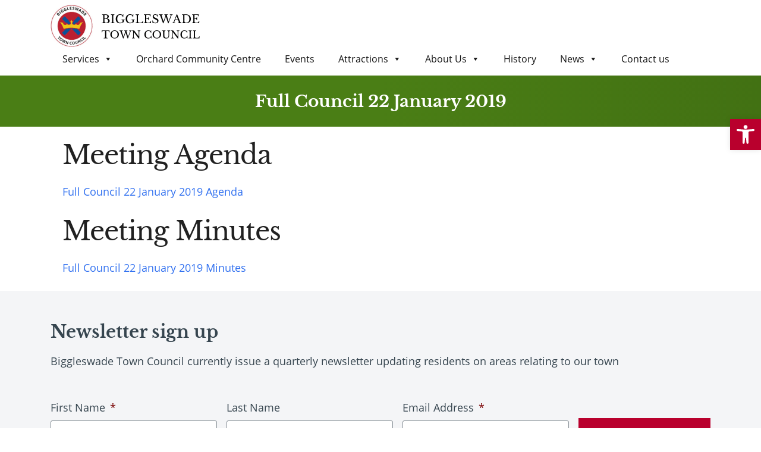

--- FILE ---
content_type: text/html; charset=UTF-8
request_url: https://biggleswadetowncouncil.gov.uk/meetings/full-council/full-council-22-january-2019/
body_size: 27576
content:
<!DOCTYPE html>
<html lang="en-GB" prefix="og: https://ogp.me/ns#">
<head>
	<meta charset="UTF-8">
<script>
var gform;gform||(document.addEventListener("gform_main_scripts_loaded",function(){gform.scriptsLoaded=!0}),document.addEventListener("gform/theme/scripts_loaded",function(){gform.themeScriptsLoaded=!0}),window.addEventListener("DOMContentLoaded",function(){gform.domLoaded=!0}),gform={domLoaded:!1,scriptsLoaded:!1,themeScriptsLoaded:!1,isFormEditor:()=>"function"==typeof InitializeEditor,callIfLoaded:function(o){return!(!gform.domLoaded||!gform.scriptsLoaded||!gform.themeScriptsLoaded&&!gform.isFormEditor()||(gform.isFormEditor()&&console.warn("The use of gform.initializeOnLoaded() is deprecated in the form editor context and will be removed in Gravity Forms 3.1."),o(),0))},initializeOnLoaded:function(o){gform.callIfLoaded(o)||(document.addEventListener("gform_main_scripts_loaded",()=>{gform.scriptsLoaded=!0,gform.callIfLoaded(o)}),document.addEventListener("gform/theme/scripts_loaded",()=>{gform.themeScriptsLoaded=!0,gform.callIfLoaded(o)}),window.addEventListener("DOMContentLoaded",()=>{gform.domLoaded=!0,gform.callIfLoaded(o)}))},hooks:{action:{},filter:{}},addAction:function(o,r,e,t){gform.addHook("action",o,r,e,t)},addFilter:function(o,r,e,t){gform.addHook("filter",o,r,e,t)},doAction:function(o){gform.doHook("action",o,arguments)},applyFilters:function(o){return gform.doHook("filter",o,arguments)},removeAction:function(o,r){gform.removeHook("action",o,r)},removeFilter:function(o,r,e){gform.removeHook("filter",o,r,e)},addHook:function(o,r,e,t,n){null==gform.hooks[o][r]&&(gform.hooks[o][r]=[]);var d=gform.hooks[o][r];null==n&&(n=r+"_"+d.length),gform.hooks[o][r].push({tag:n,callable:e,priority:t=null==t?10:t})},doHook:function(r,o,e){var t;if(e=Array.prototype.slice.call(e,1),null!=gform.hooks[r][o]&&((o=gform.hooks[r][o]).sort(function(o,r){return o.priority-r.priority}),o.forEach(function(o){"function"!=typeof(t=o.callable)&&(t=window[t]),"action"==r?t.apply(null,e):e[0]=t.apply(null,e)})),"filter"==r)return e[0]},removeHook:function(o,r,t,n){var e;null!=gform.hooks[o][r]&&(e=(e=gform.hooks[o][r]).filter(function(o,r,e){return!!(null!=n&&n!=o.tag||null!=t&&t!=o.priority)}),gform.hooks[o][r]=e)}});
</script>

	<meta name="viewport" content="width=device-width, initial-scale=1, shrink-to-fit=no">
	<link rel="profile" href="http://gmpg.org/xfn/11">
	<script id="cookieyes" type="text/javascript" src="https://cdn-cookieyes.com/client_data/9b8e2073a74dd831ef8d0c59/script.js"></script>
<!-- Search Engine Optimization by Rank Math PRO - https://rankmath.com/ -->
<title>Full Council 22 January 2019 | Biggleswade Town Council</title>
<meta name="description" content="Full Council 22 January 2019 Agenda"/>
<meta name="robots" content="follow, index, max-snippet:-1, max-video-preview:-1, max-image-preview:large"/>
<link rel="canonical" href="https://biggleswadetowncouncil.gov.uk/meetings/full-council/full-council-22-january-2019/" />
<meta property="og:locale" content="en_GB" />
<meta property="og:type" content="article" />
<meta property="og:title" content="Full Council 22 January 2019 | Biggleswade Town Council" />
<meta property="og:description" content="Full Council 22 January 2019 Agenda" />
<meta property="og:url" content="https://biggleswadetowncouncil.gov.uk/meetings/full-council/full-council-22-january-2019/" />
<meta property="og:site_name" content="Biggleswade Town Council" />
<meta property="og:updated_time" content="2021-03-05T06:28:47+00:00" />
<meta name="twitter:card" content="summary_large_image" />
<meta name="twitter:title" content="Full Council 22 January 2019 | Biggleswade Town Council" />
<meta name="twitter:description" content="Full Council 22 January 2019 Agenda" />
<!-- /Rank Math WordPress SEO plugin -->

<link rel='dns-prefetch' href='//fonts.googleapis.com' />
<link rel="alternate" type="application/rss+xml" title="Biggleswade Town Council &raquo; Feed" href="https://biggleswadetowncouncil.gov.uk/feed/" />
<link rel="alternate" type="application/rss+xml" title="Biggleswade Town Council &raquo; Comments Feed" href="https://biggleswadetowncouncil.gov.uk/comments/feed/" />
<link rel="alternate" type="text/calendar" title="Biggleswade Town Council &raquo; iCal Feed" href="https://biggleswadetowncouncil.gov.uk/events-calendar/?ical=1" />
<link rel="alternate" type="application/rss+xml" title="Biggleswade Town Council &raquo; Full Council 22 January 2019 Comments Feed" href="https://biggleswadetowncouncil.gov.uk/meetings/full-council/full-council-22-january-2019/feed/" />
<link rel="alternate" title="oEmbed (JSON)" type="application/json+oembed" href="https://biggleswadetowncouncil.gov.uk/wp-json/oembed/1.0/embed?url=https%3A%2F%2Fbiggleswadetowncouncil.gov.uk%2Fmeetings%2Ffull-council%2Ffull-council-22-january-2019%2F" />
<link rel="alternate" title="oEmbed (XML)" type="text/xml+oembed" href="https://biggleswadetowncouncil.gov.uk/wp-json/oembed/1.0/embed?url=https%3A%2F%2Fbiggleswadetowncouncil.gov.uk%2Fmeetings%2Ffull-council%2Ffull-council-22-january-2019%2F&#038;format=xml" />
<style id='wp-img-auto-sizes-contain-inline-css'>
img:is([sizes=auto i],[sizes^="auto," i]){contain-intrinsic-size:3000px 1500px}
/*# sourceURL=wp-img-auto-sizes-contain-inline-css */
</style>
<link rel='stylesheet' id='tribe-events-pro-mini-calendar-block-styles-css' href='https://biggleswadetowncouncil.gov.uk/wp-content/plugins/events-calendar-pro/build/css/tribe-events-pro-mini-calendar-block.css?ver=7.7.12' media='all' />
<link rel='stylesheet' id='tec-variables-skeleton-css' href='https://biggleswadetowncouncil.gov.uk/wp-content/plugins/event-tickets/common/build/css/variables-skeleton.css?ver=6.10.1' media='all' />
<link rel='stylesheet' id='tec-variables-full-css' href='https://biggleswadetowncouncil.gov.uk/wp-content/plugins/event-tickets/common/build/css/variables-full.css?ver=6.10.1' media='all' />
<link rel='stylesheet' id='tribe-events-v2-virtual-single-block-css' href='https://biggleswadetowncouncil.gov.uk/wp-content/plugins/events-calendar-pro/build/css/events-virtual-single-block.css?ver=7.7.12' media='all' />
<style id='wp-emoji-styles-inline-css'>

	img.wp-smiley, img.emoji {
		display: inline !important;
		border: none !important;
		box-shadow: none !important;
		height: 1em !important;
		width: 1em !important;
		margin: 0 0.07em !important;
		vertical-align: -0.1em !important;
		background: none !important;
		padding: 0 !important;
	}
/*# sourceURL=wp-emoji-styles-inline-css */
</style>
<link rel='stylesheet' id='wp-block-library-css' href='https://biggleswadetowncouncil.gov.uk/wp-includes/css/dist/block-library/style.min.css?ver=6.9' media='all' />
<style id='classic-theme-styles-inline-css'>
/*! This file is auto-generated */
.wp-block-button__link{color:#fff;background-color:#32373c;border-radius:9999px;box-shadow:none;text-decoration:none;padding:calc(.667em + 2px) calc(1.333em + 2px);font-size:1.125em}.wp-block-file__button{background:#32373c;color:#fff;text-decoration:none}
/*# sourceURL=/wp-includes/css/classic-themes.min.css */
</style>
<style id='global-styles-inline-css'>
:root{--wp--preset--aspect-ratio--square: 1;--wp--preset--aspect-ratio--4-3: 4/3;--wp--preset--aspect-ratio--3-4: 3/4;--wp--preset--aspect-ratio--3-2: 3/2;--wp--preset--aspect-ratio--2-3: 2/3;--wp--preset--aspect-ratio--16-9: 16/9;--wp--preset--aspect-ratio--9-16: 9/16;--wp--preset--color--black: #000000;--wp--preset--color--cyan-bluish-gray: #abb8c3;--wp--preset--color--white: #ffffff;--wp--preset--color--pale-pink: #f78da7;--wp--preset--color--vivid-red: #cf2e2e;--wp--preset--color--luminous-vivid-orange: #ff6900;--wp--preset--color--luminous-vivid-amber: #fcb900;--wp--preset--color--light-green-cyan: #7bdcb5;--wp--preset--color--vivid-green-cyan: #00d084;--wp--preset--color--pale-cyan-blue: #8ed1fc;--wp--preset--color--vivid-cyan-blue: #0693e3;--wp--preset--color--vivid-purple: #9b51e0;--wp--preset--gradient--vivid-cyan-blue-to-vivid-purple: linear-gradient(135deg,rgb(6,147,227) 0%,rgb(155,81,224) 100%);--wp--preset--gradient--light-green-cyan-to-vivid-green-cyan: linear-gradient(135deg,rgb(122,220,180) 0%,rgb(0,208,130) 100%);--wp--preset--gradient--luminous-vivid-amber-to-luminous-vivid-orange: linear-gradient(135deg,rgb(252,185,0) 0%,rgb(255,105,0) 100%);--wp--preset--gradient--luminous-vivid-orange-to-vivid-red: linear-gradient(135deg,rgb(255,105,0) 0%,rgb(207,46,46) 100%);--wp--preset--gradient--very-light-gray-to-cyan-bluish-gray: linear-gradient(135deg,rgb(238,238,238) 0%,rgb(169,184,195) 100%);--wp--preset--gradient--cool-to-warm-spectrum: linear-gradient(135deg,rgb(74,234,220) 0%,rgb(151,120,209) 20%,rgb(207,42,186) 40%,rgb(238,44,130) 60%,rgb(251,105,98) 80%,rgb(254,248,76) 100%);--wp--preset--gradient--blush-light-purple: linear-gradient(135deg,rgb(255,206,236) 0%,rgb(152,150,240) 100%);--wp--preset--gradient--blush-bordeaux: linear-gradient(135deg,rgb(254,205,165) 0%,rgb(254,45,45) 50%,rgb(107,0,62) 100%);--wp--preset--gradient--luminous-dusk: linear-gradient(135deg,rgb(255,203,112) 0%,rgb(199,81,192) 50%,rgb(65,88,208) 100%);--wp--preset--gradient--pale-ocean: linear-gradient(135deg,rgb(255,245,203) 0%,rgb(182,227,212) 50%,rgb(51,167,181) 100%);--wp--preset--gradient--electric-grass: linear-gradient(135deg,rgb(202,248,128) 0%,rgb(113,206,126) 100%);--wp--preset--gradient--midnight: linear-gradient(135deg,rgb(2,3,129) 0%,rgb(40,116,252) 100%);--wp--preset--font-size--small: 13px;--wp--preset--font-size--medium: 20px;--wp--preset--font-size--large: 36px;--wp--preset--font-size--x-large: 42px;--wp--preset--spacing--20: 0.44rem;--wp--preset--spacing--30: 0.67rem;--wp--preset--spacing--40: 1rem;--wp--preset--spacing--50: 1.5rem;--wp--preset--spacing--60: 2.25rem;--wp--preset--spacing--70: 3.38rem;--wp--preset--spacing--80: 5.06rem;--wp--preset--shadow--natural: 6px 6px 9px rgba(0, 0, 0, 0.2);--wp--preset--shadow--deep: 12px 12px 50px rgba(0, 0, 0, 0.4);--wp--preset--shadow--sharp: 6px 6px 0px rgba(0, 0, 0, 0.2);--wp--preset--shadow--outlined: 6px 6px 0px -3px rgb(255, 255, 255), 6px 6px rgb(0, 0, 0);--wp--preset--shadow--crisp: 6px 6px 0px rgb(0, 0, 0);}:where(.is-layout-flex){gap: 0.5em;}:where(.is-layout-grid){gap: 0.5em;}body .is-layout-flex{display: flex;}.is-layout-flex{flex-wrap: wrap;align-items: center;}.is-layout-flex > :is(*, div){margin: 0;}body .is-layout-grid{display: grid;}.is-layout-grid > :is(*, div){margin: 0;}:where(.wp-block-columns.is-layout-flex){gap: 2em;}:where(.wp-block-columns.is-layout-grid){gap: 2em;}:where(.wp-block-post-template.is-layout-flex){gap: 1.25em;}:where(.wp-block-post-template.is-layout-grid){gap: 1.25em;}.has-black-color{color: var(--wp--preset--color--black) !important;}.has-cyan-bluish-gray-color{color: var(--wp--preset--color--cyan-bluish-gray) !important;}.has-white-color{color: var(--wp--preset--color--white) !important;}.has-pale-pink-color{color: var(--wp--preset--color--pale-pink) !important;}.has-vivid-red-color{color: var(--wp--preset--color--vivid-red) !important;}.has-luminous-vivid-orange-color{color: var(--wp--preset--color--luminous-vivid-orange) !important;}.has-luminous-vivid-amber-color{color: var(--wp--preset--color--luminous-vivid-amber) !important;}.has-light-green-cyan-color{color: var(--wp--preset--color--light-green-cyan) !important;}.has-vivid-green-cyan-color{color: var(--wp--preset--color--vivid-green-cyan) !important;}.has-pale-cyan-blue-color{color: var(--wp--preset--color--pale-cyan-blue) !important;}.has-vivid-cyan-blue-color{color: var(--wp--preset--color--vivid-cyan-blue) !important;}.has-vivid-purple-color{color: var(--wp--preset--color--vivid-purple) !important;}.has-black-background-color{background-color: var(--wp--preset--color--black) !important;}.has-cyan-bluish-gray-background-color{background-color: var(--wp--preset--color--cyan-bluish-gray) !important;}.has-white-background-color{background-color: var(--wp--preset--color--white) !important;}.has-pale-pink-background-color{background-color: var(--wp--preset--color--pale-pink) !important;}.has-vivid-red-background-color{background-color: var(--wp--preset--color--vivid-red) !important;}.has-luminous-vivid-orange-background-color{background-color: var(--wp--preset--color--luminous-vivid-orange) !important;}.has-luminous-vivid-amber-background-color{background-color: var(--wp--preset--color--luminous-vivid-amber) !important;}.has-light-green-cyan-background-color{background-color: var(--wp--preset--color--light-green-cyan) !important;}.has-vivid-green-cyan-background-color{background-color: var(--wp--preset--color--vivid-green-cyan) !important;}.has-pale-cyan-blue-background-color{background-color: var(--wp--preset--color--pale-cyan-blue) !important;}.has-vivid-cyan-blue-background-color{background-color: var(--wp--preset--color--vivid-cyan-blue) !important;}.has-vivid-purple-background-color{background-color: var(--wp--preset--color--vivid-purple) !important;}.has-black-border-color{border-color: var(--wp--preset--color--black) !important;}.has-cyan-bluish-gray-border-color{border-color: var(--wp--preset--color--cyan-bluish-gray) !important;}.has-white-border-color{border-color: var(--wp--preset--color--white) !important;}.has-pale-pink-border-color{border-color: var(--wp--preset--color--pale-pink) !important;}.has-vivid-red-border-color{border-color: var(--wp--preset--color--vivid-red) !important;}.has-luminous-vivid-orange-border-color{border-color: var(--wp--preset--color--luminous-vivid-orange) !important;}.has-luminous-vivid-amber-border-color{border-color: var(--wp--preset--color--luminous-vivid-amber) !important;}.has-light-green-cyan-border-color{border-color: var(--wp--preset--color--light-green-cyan) !important;}.has-vivid-green-cyan-border-color{border-color: var(--wp--preset--color--vivid-green-cyan) !important;}.has-pale-cyan-blue-border-color{border-color: var(--wp--preset--color--pale-cyan-blue) !important;}.has-vivid-cyan-blue-border-color{border-color: var(--wp--preset--color--vivid-cyan-blue) !important;}.has-vivid-purple-border-color{border-color: var(--wp--preset--color--vivid-purple) !important;}.has-vivid-cyan-blue-to-vivid-purple-gradient-background{background: var(--wp--preset--gradient--vivid-cyan-blue-to-vivid-purple) !important;}.has-light-green-cyan-to-vivid-green-cyan-gradient-background{background: var(--wp--preset--gradient--light-green-cyan-to-vivid-green-cyan) !important;}.has-luminous-vivid-amber-to-luminous-vivid-orange-gradient-background{background: var(--wp--preset--gradient--luminous-vivid-amber-to-luminous-vivid-orange) !important;}.has-luminous-vivid-orange-to-vivid-red-gradient-background{background: var(--wp--preset--gradient--luminous-vivid-orange-to-vivid-red) !important;}.has-very-light-gray-to-cyan-bluish-gray-gradient-background{background: var(--wp--preset--gradient--very-light-gray-to-cyan-bluish-gray) !important;}.has-cool-to-warm-spectrum-gradient-background{background: var(--wp--preset--gradient--cool-to-warm-spectrum) !important;}.has-blush-light-purple-gradient-background{background: var(--wp--preset--gradient--blush-light-purple) !important;}.has-blush-bordeaux-gradient-background{background: var(--wp--preset--gradient--blush-bordeaux) !important;}.has-luminous-dusk-gradient-background{background: var(--wp--preset--gradient--luminous-dusk) !important;}.has-pale-ocean-gradient-background{background: var(--wp--preset--gradient--pale-ocean) !important;}.has-electric-grass-gradient-background{background: var(--wp--preset--gradient--electric-grass) !important;}.has-midnight-gradient-background{background: var(--wp--preset--gradient--midnight) !important;}.has-small-font-size{font-size: var(--wp--preset--font-size--small) !important;}.has-medium-font-size{font-size: var(--wp--preset--font-size--medium) !important;}.has-large-font-size{font-size: var(--wp--preset--font-size--large) !important;}.has-x-large-font-size{font-size: var(--wp--preset--font-size--x-large) !important;}
:where(.wp-block-post-template.is-layout-flex){gap: 1.25em;}:where(.wp-block-post-template.is-layout-grid){gap: 1.25em;}
:where(.wp-block-term-template.is-layout-flex){gap: 1.25em;}:where(.wp-block-term-template.is-layout-grid){gap: 1.25em;}
:where(.wp-block-columns.is-layout-flex){gap: 2em;}:where(.wp-block-columns.is-layout-grid){gap: 2em;}
:root :where(.wp-block-pullquote){font-size: 1.5em;line-height: 1.6;}
/*# sourceURL=global-styles-inline-css */
</style>
<link rel='stylesheet' id='contact-form-7-css' href='https://biggleswadetowncouncil.gov.uk/wp-content/plugins/contact-form-7/includes/css/styles.css?ver=6.1.4' media='all' />
<link rel='stylesheet' id='events-manager-css' href='https://biggleswadetowncouncil.gov.uk/wp-content/plugins/events-manager/includes/css/events-manager.min.css?ver=7.2.3.1' media='all' />
<style id='events-manager-inline-css'>
body .em { --font-family : inherit; --font-weight : inherit; --font-size : 1em; --line-height : inherit; }
/*# sourceURL=events-manager-inline-css */
</style>
<link rel='stylesheet' id='wdpgk_front_style-css' href='https://biggleswadetowncouncil.gov.uk/wp-content/plugins/woo-donations-pro/assets/css/wdpgk-front-style.css?ver=3.3.9' media='all' />
<link rel='stylesheet' id='woocommerce-layout-css' href='https://biggleswadetowncouncil.gov.uk/wp-content/plugins/woocommerce/assets/css/woocommerce-layout.css?ver=10.4.3' media='all' />
<link rel='stylesheet' id='woocommerce-smallscreen-css' href='https://biggleswadetowncouncil.gov.uk/wp-content/plugins/woocommerce/assets/css/woocommerce-smallscreen.css?ver=10.4.3' media='only screen and (max-width: 768px)' />
<link rel='stylesheet' id='woocommerce-general-css' href='https://biggleswadetowncouncil.gov.uk/wp-content/plugins/woocommerce/assets/css/woocommerce.css?ver=10.4.3' media='all' />
<style id='woocommerce-inline-inline-css'>
.woocommerce form .form-row .required { visibility: visible; }
/*# sourceURL=woocommerce-inline-inline-css */
</style>
<link rel='stylesheet' id='tribe-events-v2-single-skeleton-css' href='https://biggleswadetowncouncil.gov.uk/wp-content/plugins/the-events-calendar/build/css/tribe-events-single-skeleton.css?ver=6.15.14' media='all' />
<link rel='stylesheet' id='tribe-events-v2-single-skeleton-full-css' href='https://biggleswadetowncouncil.gov.uk/wp-content/plugins/the-events-calendar/build/css/tribe-events-single-full.css?ver=6.15.14' media='all' />
<link rel='stylesheet' id='tec-events-elementor-widgets-base-styles-css' href='https://biggleswadetowncouncil.gov.uk/wp-content/plugins/the-events-calendar/build/css/integrations/plugins/elementor/widgets/widget-base.css?ver=6.15.14' media='all' />
<link rel='stylesheet' id='megamenu-css' href='https://biggleswadetowncouncil.gov.uk/wp-content/uploads/maxmegamenu/style.css?ver=d9e278' media='all' />
<link rel='stylesheet' id='dashicons-css' href='https://biggleswadetowncouncil.gov.uk/wp-includes/css/dashicons.min.css?ver=6.9' media='all' />
<link rel='stylesheet' id='megamenu-google-fonts-css' href='//fonts.googleapis.com/css?family=Open+Sans%3A400%2C700%7CMontserrat%3A400%2C700&#038;ver=6.9' media='all' />
<link rel='stylesheet' id='megamenu-genericons-css' href='https://biggleswadetowncouncil.gov.uk/wp-content/plugins/megamenu-pro/icons/genericons/genericons/genericons.css?ver=2.4' media='all' />
<link rel='stylesheet' id='megamenu-fontawesome-css' href='https://biggleswadetowncouncil.gov.uk/wp-content/plugins/megamenu-pro/icons/fontawesome/css/font-awesome.min.css?ver=2.4' media='all' />
<link rel='stylesheet' id='megamenu-fontawesome5-css' href='https://biggleswadetowncouncil.gov.uk/wp-content/plugins/megamenu-pro/icons/fontawesome5/css/all.min.css?ver=2.4' media='all' />
<link rel='stylesheet' id='megamenu-fontawesome6-css' href='https://biggleswadetowncouncil.gov.uk/wp-content/plugins/megamenu-pro/icons/fontawesome6/css/all.min.css?ver=2.4' media='all' />
<link rel='stylesheet' id='pojo-a11y-css' href='https://biggleswadetowncouncil.gov.uk/wp-content/plugins/pojo-accessibility/modules/legacy/assets/css/style.min.css?ver=1.0.0' media='all' />
<link rel='stylesheet' id='wp-fullcalendar-css' href='https://biggleswadetowncouncil.gov.uk/wp-content/plugins/wp-fullcalendar/includes/css/main.css?ver=1.6' media='all' />
<link rel='stylesheet' id='jquery-ui-css' href='https://biggleswadetowncouncil.gov.uk/wp-content/plugins/wp-fullcalendar/includes/css/jquery-ui/south-street/jquery-ui.min.css?ver=1.6' media='all' />
<link rel='stylesheet' id='jquery-ui-theme-css' href='https://biggleswadetowncouncil.gov.uk/wp-content/plugins/wp-fullcalendar/includes/css/jquery-ui/south-street/theme.css?ver=1.6' media='all' />
<link rel='stylesheet' id='understrap-styles-css' href='https://biggleswadetowncouncil.gov.uk/wp-content/themes/btc/css/theme.min.css?ver=0.9.4.1626930197' media='all' />
<link rel='stylesheet' id='fancybox-css' href='https://biggleswadetowncouncil.gov.uk/wp-content/themes/btc/css/jquery.fancybox.min.css?ver=6.9' media='all' />
<link rel='stylesheet' id='dflip-style-css' href='https://biggleswadetowncouncil.gov.uk/wp-content/plugins/dflip/assets/css/dflip.min.css?ver=2.3.58' media='all' />
<link rel='stylesheet' id='ecs-styles-css' href='https://biggleswadetowncouncil.gov.uk/wp-content/plugins/ele-custom-skin/assets/css/ecs-style.css?ver=3.1.9' media='all' />
<link rel='stylesheet' id='wbk-frontend-style-config-css' href='https://biggleswadetowncouncil.gov.uk/wp-content/webba_booking_style/wbk6-frontend-config.css?ver=6.2.11' media='all' />
<link rel='stylesheet' id='wbk-frontend6-css' href='https://biggleswadetowncouncil.gov.uk/wp-content/plugins/webba-booking/build/frontend/index.css?ver=6.2.11' media='all' />
<script src="https://biggleswadetowncouncil.gov.uk/wp-includes/js/jquery/jquery.min.js?ver=3.7.1" id="jquery-core-js"></script>
<script src="https://biggleswadetowncouncil.gov.uk/wp-includes/js/jquery/jquery-migrate.min.js?ver=3.4.1" id="jquery-migrate-js"></script>
<script src="https://biggleswadetowncouncil.gov.uk/wp-includes/js/jquery/ui/core.min.js?ver=1.13.3" id="jquery-ui-core-js"></script>
<script src="https://biggleswadetowncouncil.gov.uk/wp-includes/js/jquery/ui/mouse.min.js?ver=1.13.3" id="jquery-ui-mouse-js"></script>
<script src="https://biggleswadetowncouncil.gov.uk/wp-includes/js/jquery/ui/sortable.min.js?ver=1.13.3" id="jquery-ui-sortable-js"></script>
<script src="https://biggleswadetowncouncil.gov.uk/wp-includes/js/jquery/ui/datepicker.min.js?ver=1.13.3" id="jquery-ui-datepicker-js"></script>
<script id="jquery-ui-datepicker-js-after">
jQuery(function(jQuery){jQuery.datepicker.setDefaults({"closeText":"Close","currentText":"Today","monthNames":["January","February","March","April","May","June","July","August","September","October","November","December"],"monthNamesShort":["Jan","Feb","Mar","Apr","May","Jun","Jul","Aug","Sep","Oct","Nov","Dec"],"nextText":"Next","prevText":"Previous","dayNames":["Sunday","Monday","Tuesday","Wednesday","Thursday","Friday","Saturday"],"dayNamesShort":["Sun","Mon","Tue","Wed","Thu","Fri","Sat"],"dayNamesMin":["S","M","T","W","T","F","S"],"dateFormat":"dd/mm/yy","firstDay":1,"isRTL":false});});
//# sourceURL=jquery-ui-datepicker-js-after
</script>
<script src="https://biggleswadetowncouncil.gov.uk/wp-includes/js/jquery/ui/resizable.min.js?ver=1.13.3" id="jquery-ui-resizable-js"></script>
<script src="https://biggleswadetowncouncil.gov.uk/wp-includes/js/jquery/ui/draggable.min.js?ver=1.13.3" id="jquery-ui-draggable-js"></script>
<script src="https://biggleswadetowncouncil.gov.uk/wp-includes/js/jquery/ui/controlgroup.min.js?ver=1.13.3" id="jquery-ui-controlgroup-js"></script>
<script src="https://biggleswadetowncouncil.gov.uk/wp-includes/js/jquery/ui/checkboxradio.min.js?ver=1.13.3" id="jquery-ui-checkboxradio-js"></script>
<script src="https://biggleswadetowncouncil.gov.uk/wp-includes/js/jquery/ui/button.min.js?ver=1.13.3" id="jquery-ui-button-js"></script>
<script src="https://biggleswadetowncouncil.gov.uk/wp-includes/js/jquery/ui/dialog.min.js?ver=1.13.3" id="jquery-ui-dialog-js"></script>
<script id="events-manager-js-extra">
var EM = {"ajaxurl":"https://biggleswadetowncouncil.gov.uk/wp-admin/admin-ajax.php","locationajaxurl":"https://biggleswadetowncouncil.gov.uk/wp-admin/admin-ajax.php?action=locations_search","firstDay":"1","locale":"en","dateFormat":"yy-mm-dd","ui_css":"https://biggleswadetowncouncil.gov.uk/wp-content/plugins/events-manager/includes/css/jquery-ui/build.min.css","show24hours":"0","is_ssl":"1","autocomplete_limit":"10","calendar":{"breakpoints":{"small":560,"medium":908,"large":false},"month_format":"M Y"},"phone":"","datepicker":{"format":"d/m/Y"},"search":{"breakpoints":{"small":650,"medium":850,"full":false}},"url":"https://biggleswadetowncouncil.gov.uk/wp-content/plugins/events-manager","assets":{"input.em-uploader":{"js":{"em-uploader":{"url":"https://biggleswadetowncouncil.gov.uk/wp-content/plugins/events-manager/includes/js/em-uploader.js?v=7.2.3.1","event":"em_uploader_ready"}}},".em-event-editor":{"js":{"event-editor":{"url":"https://biggleswadetowncouncil.gov.uk/wp-content/plugins/events-manager/includes/js/events-manager-event-editor.js?v=7.2.3.1","event":"em_event_editor_ready"}},"css":{"event-editor":"https://biggleswadetowncouncil.gov.uk/wp-content/plugins/events-manager/includes/css/events-manager-event-editor.min.css?v=7.2.3.1"}},".em-recurrence-sets, .em-timezone":{"js":{"luxon":{"url":"luxon/luxon.js?v=7.2.3.1","event":"em_luxon_ready"}}},".em-booking-form, #em-booking-form, .em-booking-recurring, .em-event-booking-form":{"js":{"em-bookings":{"url":"https://biggleswadetowncouncil.gov.uk/wp-content/plugins/events-manager/includes/js/bookingsform.js?v=7.2.3.1","event":"em_booking_form_js_loaded"}}},"#em-opt-archetypes":{"js":{"archetypes":"https://biggleswadetowncouncil.gov.uk/wp-content/plugins/events-manager/includes/js/admin-archetype-editor.js?v=7.2.3.1","archetypes_ms":"https://biggleswadetowncouncil.gov.uk/wp-content/plugins/events-manager/includes/js/admin-archetypes.js?v=7.2.3.1","qs":"qs/qs.js?v=7.2.3.1"}}},"cached":"","bookingInProgress":"Please wait while the booking is being submitted.","tickets_save":"Save Ticket","bookingajaxurl":"https://biggleswadetowncouncil.gov.uk/wp-admin/admin-ajax.php","bookings_export_save":"Export Bookings","bookings_settings_save":"Save Settings","booking_delete":"Are you sure you want to delete?","booking_offset":"30","bookings":{"submit_button":{"text":{"default":"Send your booking","free":"Send your booking","payment":"Send your booking","processing":"Processing ..."}},"update_listener":""},"bb_full":"Sold Out","bb_book":"Book Now","bb_booking":"Booking...","bb_booked":"Booking Submitted","bb_error":"Booking Error. Try again?","bb_cancel":"Cancel","bb_canceling":"Canceling...","bb_cancelled":"Cancelled","bb_cancel_error":"Cancellation Error. Try again?","txt_search":"Search","txt_searching":"Searching...","txt_loading":"Loading..."};
//# sourceURL=events-manager-js-extra
</script>
<script src="https://biggleswadetowncouncil.gov.uk/wp-content/plugins/events-manager/includes/js/events-manager.js?ver=7.2.3.1" id="events-manager-js"></script>
<script id="wdpgk_donation_script-js-extra">
var wdpgk_obj = {"ajaxurl":"https://biggleswadetowncouncil.gov.uk/wp-admin/admin-ajax.php","options":{"decimal_sep":".","thousand_sep":","},"NoteErrMsg":"Please enter Note!!","AmtErrMsg":"Please enter value!!","DonationSuccessMsg":"Your donation has been successfully added."};
//# sourceURL=wdpgk_donation_script-js-extra
</script>
<script src="https://biggleswadetowncouncil.gov.uk/wp-content/plugins/woo-donations-pro/assets/js/wdpgk-front-script.js?ver=3.3.9" id="wdpgk_donation_script-js"></script>
<script src="https://biggleswadetowncouncil.gov.uk/wp-content/plugins/woocommerce/assets/js/jquery-blockui/jquery.blockUI.min.js?ver=2.7.0-wc.10.4.3" id="wc-jquery-blockui-js" defer data-wp-strategy="defer"></script>
<script id="wc-add-to-cart-js-extra">
var wc_add_to_cart_params = {"ajax_url":"/wp-admin/admin-ajax.php","wc_ajax_url":"/?wc-ajax=%%endpoint%%","i18n_view_cart":"View basket","cart_url":"https://biggleswadetowncouncil.gov.uk/basket/","is_cart":"","cart_redirect_after_add":"yes"};
//# sourceURL=wc-add-to-cart-js-extra
</script>
<script src="https://biggleswadetowncouncil.gov.uk/wp-content/plugins/woocommerce/assets/js/frontend/add-to-cart.min.js?ver=10.4.3" id="wc-add-to-cart-js" defer data-wp-strategy="defer"></script>
<script src="https://biggleswadetowncouncil.gov.uk/wp-content/plugins/woocommerce/assets/js/js-cookie/js.cookie.min.js?ver=2.1.4-wc.10.4.3" id="wc-js-cookie-js" defer data-wp-strategy="defer"></script>
<script id="woocommerce-js-extra">
var woocommerce_params = {"ajax_url":"/wp-admin/admin-ajax.php","wc_ajax_url":"/?wc-ajax=%%endpoint%%","i18n_password_show":"Show password","i18n_password_hide":"Hide password"};
//# sourceURL=woocommerce-js-extra
</script>
<script src="https://biggleswadetowncouncil.gov.uk/wp-content/plugins/woocommerce/assets/js/frontend/woocommerce.min.js?ver=10.4.3" id="woocommerce-js" defer data-wp-strategy="defer"></script>
<script src="https://biggleswadetowncouncil.gov.uk/wp-includes/js/jquery/ui/menu.min.js?ver=1.13.3" id="jquery-ui-menu-js"></script>
<script src="https://biggleswadetowncouncil.gov.uk/wp-includes/js/jquery/ui/selectmenu.min.js?ver=1.13.3" id="jquery-ui-selectmenu-js"></script>
<script src="https://biggleswadetowncouncil.gov.uk/wp-includes/js/jquery/ui/tooltip.min.js?ver=1.13.3" id="jquery-ui-tooltip-js"></script>
<script src="https://biggleswadetowncouncil.gov.uk/wp-includes/js/dist/vendor/moment.min.js?ver=2.30.1" id="moment-js"></script>
<script id="moment-js-after">
moment.updateLocale( 'en_GB', {"months":["January","February","March","April","May","June","July","August","September","October","November","December"],"monthsShort":["Jan","Feb","Mar","Apr","May","Jun","Jul","Aug","Sep","Oct","Nov","Dec"],"weekdays":["Sunday","Monday","Tuesday","Wednesday","Thursday","Friday","Saturday"],"weekdaysShort":["Sun","Mon","Tue","Wed","Thu","Fri","Sat"],"week":{"dow":1},"longDateFormat":{"LT":"g:i a","LTS":null,"L":null,"LL":"d/m/Y","LLL":"j F Y H:i","LLLL":null}} );
//# sourceURL=moment-js-after
</script>
<script id="wp-fullcalendar-js-extra">
var WPFC = {"ajaxurl":"https://biggleswadetowncouncil.gov.uk/wp-admin/admin-ajax.php?action=WP_FullCalendar","firstDay":"1","wpfc_theme":"jquery-ui","wpfc_limit":"10","wpfc_limit_txt":"more ...","timeFormat":"hh:mm a","defaultView":"month","weekends":"true","header":{"left":"prev,next today","center":"title","right":"month,basicWeek"},"wpfc_qtips":""};
//# sourceURL=wp-fullcalendar-js-extra
</script>
<script src="https://biggleswadetowncouncil.gov.uk/wp-content/plugins/wp-fullcalendar/includes/js/main.js?ver=1.6" id="wp-fullcalendar-js"></script>
<script src="https://biggleswadetowncouncil.gov.uk/wp-content/themes/btc/js/jquery.fancybox.min.js?ver=6.9" id="fancybox-js"></script>
<script src="https://biggleswadetowncouncil.gov.uk/wp-content/themes/btc/js/custom.js?ver=6.9" id="custom-js"></script>
<script id="ecs_ajax_load-js-extra">
var ecs_ajax_params = {"ajaxurl":"https://biggleswadetowncouncil.gov.uk/wp-admin/admin-ajax.php","posts":"{\"page\":0,\"category_name\":\"full-council\",\"event\":\"full-council-22-january-2019\",\"post_type\":\"event\",\"name\":\"full-council-22-january-2019\",\"error\":\"\",\"m\":\"\",\"p\":0,\"post_parent\":\"\",\"subpost\":\"\",\"subpost_id\":\"\",\"attachment\":\"\",\"attachment_id\":0,\"pagename\":\"\",\"page_id\":0,\"second\":\"\",\"minute\":\"\",\"hour\":\"\",\"day\":0,\"monthnum\":0,\"year\":0,\"w\":0,\"tag\":\"\",\"cat\":\"\",\"tag_id\":\"\",\"author\":\"\",\"author_name\":\"\",\"feed\":\"\",\"tb\":\"\",\"paged\":0,\"meta_key\":\"_event_start_local\",\"meta_value\":\"\",\"preview\":\"\",\"s\":\"\",\"sentence\":\"\",\"title\":\"\",\"fields\":\"all\",\"menu_order\":\"\",\"embed\":\"\",\"category__in\":[],\"category__not_in\":[],\"category__and\":[],\"post__in\":[],\"post__not_in\":[],\"post_name__in\":[],\"tag__in\":[],\"tag__not_in\":[],\"tag__and\":[],\"tag_slug__in\":[],\"tag_slug__and\":[],\"post_parent__in\":[],\"post_parent__not_in\":[],\"author__in\":[],\"author__not_in\":[],\"search_columns\":[],\"scope\":\"all\",\"orderby\":\"meta_value\",\"meta_type\":\"DATETIME\",\"order\":\"ASC\",\"ignore_sticky_posts\":false,\"suppress_filters\":false,\"cache_results\":true,\"update_post_term_cache\":true,\"update_menu_item_cache\":false,\"lazy_load_term_meta\":true,\"update_post_meta_cache\":true,\"posts_per_page\":12,\"nopaging\":false,\"comments_per_page\":\"50\",\"no_found_rows\":false}"};
//# sourceURL=ecs_ajax_load-js-extra
</script>
<script src="https://biggleswadetowncouncil.gov.uk/wp-content/plugins/ele-custom-skin/assets/js/ecs_ajax_pagination.js?ver=3.1.9" id="ecs_ajax_load-js"></script>
<script src="https://biggleswadetowncouncil.gov.uk/wp-content/plugins/ele-custom-skin/assets/js/ecs.js?ver=3.1.9" id="ecs-script-js"></script>
<link rel="https://api.w.org/" href="https://biggleswadetowncouncil.gov.uk/wp-json/" /><link rel="EditURI" type="application/rsd+xml" title="RSD" href="https://biggleswadetowncouncil.gov.uk/xmlrpc.php?rsd" />
<meta name="generator" content="WordPress 6.9" />
<link rel='shortlink' href='https://biggleswadetowncouncil.gov.uk/?p=1561' />
<!-- Google tag (gtag.js) -->
<script async src="https://www.googletagmanager.com/gtag/js?id=G-8BVDR39TMV"></script>
<script>
  window.dataLayer = window.dataLayer || [];
  function gtag(){dataLayer.push(arguments);}
  gtag('js', new Date());

  gtag('config', 'G-8BVDR39TMV');
</script>        <style>
            .wdpgk_donation_modal { background: #ffffff !important;}.wdpgk-modal-dialog{ background:#ffffff !important};        </style>
    <meta name="et-api-version" content="v1"><meta name="et-api-origin" content="https://biggleswadetowncouncil.gov.uk"><link rel="https://theeventscalendar.com/" href="https://biggleswadetowncouncil.gov.uk/wp-json/tribe/tickets/v1/" /><meta name="tec-api-version" content="v1"><meta name="tec-api-origin" content="https://biggleswadetowncouncil.gov.uk"><link rel="alternate" href="https://biggleswadetowncouncil.gov.uk/wp-json/tribe/events/v1/" /><style type="text/css">
#pojo-a11y-toolbar .pojo-a11y-toolbar-toggle a{ background-color: #b9002d;	color: #ffffff;}
#pojo-a11y-toolbar .pojo-a11y-toolbar-overlay, #pojo-a11y-toolbar .pojo-a11y-toolbar-overlay ul.pojo-a11y-toolbar-items.pojo-a11y-links{ border-color: #b9002d;}
body.pojo-a11y-focusable a:focus{ outline-style: solid !important;	outline-width: 1px !important;	outline-color: #FF0000 !important;}
#pojo-a11y-toolbar{ top: 200px !important;}
#pojo-a11y-toolbar .pojo-a11y-toolbar-overlay{ background-color: #ffffff;}
#pojo-a11y-toolbar .pojo-a11y-toolbar-overlay ul.pojo-a11y-toolbar-items li.pojo-a11y-toolbar-item a, #pojo-a11y-toolbar .pojo-a11y-toolbar-overlay p.pojo-a11y-toolbar-title{ color: #333333;}
#pojo-a11y-toolbar .pojo-a11y-toolbar-overlay ul.pojo-a11y-toolbar-items li.pojo-a11y-toolbar-item a.active{ background-color: #b9002d;	color: #ffffff;}
@media (max-width: 767px) { #pojo-a11y-toolbar { top: 200px !important; } }</style><link rel="pingback" href="https://biggleswadetowncouncil.gov.uk/xmlrpc.php">
<meta name="mobile-web-app-capable" content="yes">
<meta name="apple-mobile-web-app-capable" content="yes">
<meta name="apple-mobile-web-app-title" content="Biggleswade Town Council - Public services information and news for Biggleswade Town">
	<noscript><style>.woocommerce-product-gallery{ opacity: 1 !important; }</style></noscript>
	<meta name="generator" content="Elementor 3.34.1; features: additional_custom_breakpoints; settings: css_print_method-external, google_font-enabled, font_display-auto">
			<style>
				.e-con.e-parent:nth-of-type(n+4):not(.e-lazyloaded):not(.e-no-lazyload),
				.e-con.e-parent:nth-of-type(n+4):not(.e-lazyloaded):not(.e-no-lazyload) * {
					background-image: none !important;
				}
				@media screen and (max-height: 1024px) {
					.e-con.e-parent:nth-of-type(n+3):not(.e-lazyloaded):not(.e-no-lazyload),
					.e-con.e-parent:nth-of-type(n+3):not(.e-lazyloaded):not(.e-no-lazyload) * {
						background-image: none !important;
					}
				}
				@media screen and (max-height: 640px) {
					.e-con.e-parent:nth-of-type(n+2):not(.e-lazyloaded):not(.e-no-lazyload),
					.e-con.e-parent:nth-of-type(n+2):not(.e-lazyloaded):not(.e-no-lazyload) * {
						background-image: none !important;
					}
				}
			</style>
			<link rel="icon" href="https://biggleswadetowncouncil.gov.uk/wp-content/uploads/2020/11/BIGGLESWADE_logo-100x100.jpg" sizes="32x32" />
<link rel="icon" href="https://biggleswadetowncouncil.gov.uk/wp-content/uploads/2020/11/BIGGLESWADE_logo-300x300.jpg" sizes="192x192" />
<link rel="apple-touch-icon" href="https://biggleswadetowncouncil.gov.uk/wp-content/uploads/2020/11/BIGGLESWADE_logo-300x300.jpg" />
<meta name="msapplication-TileImage" content="https://biggleswadetowncouncil.gov.uk/wp-content/uploads/2020/11/BIGGLESWADE_logo-300x300.jpg" />
		<style id="wp-custom-css">
			@media only screen and (max-width: 768px) { .elementor-10322 .elementor-element.elementor-element-5083d551 {
    margin-top: -140px;

	} }

.appointment-box-w {
    height: 500px;!important;
	max-height: 500px;!important;
}

.df-popup-thumb {
    width: 400px;
}

span.wbk_single_service_sub_title.wbk_single_service_sub_title_minutes {
	display:none;
}

img.wbk_service_sub_img_active.wbk_service_sub_img_active_clock {
	display:none;
}

img.wbk_service_sub_img.wbk_service_sub_img_clock {
	display:none;
}

div.tribe-events-before-html {
	display:none;
}

.tribe-events .tribe-events-c-search__button, .tribe-events button.tribe-events-c-search__button {
    background-color: #457515;
}

.tribe-common.tribe-events.tribe-events-widget-shortcode.tribe-events-widget-shortcode-events-month .tribe-events-widget-events-month__view-more-link, .tribe-common.tribe-events.tribe-events-widget-shortcode.tribe-events-widget-shortcode-events-month .tribe-events-widget-events-month__view-more-link:visited {
    color: #b9002d;
}

.tribe-events .tribe-events-calendar-month__mobile-events-icon--event {
    background-color: #457515;
}

.tribe-events .tribe-events-calendar-month__day-cell--selected, .tribe-events .tribe-events-calendar-month__day-cell--selected:focus, .tribe-events .tribe-events-calendar-month__day-cell--selected:hover {
    background-color: #B4D3B2;
}

.tribe-common--breakpoint-medium.tribe-events .tribe-events-calendar-list__event {
    flex-direction: inherit;
    justify-content: flex-end;
}

.tribe-common--breakpoint-medium.tribe-events .tribe-events-calendar-list__event-date-tag {
    display: none;
}

.tribe-common--breakpoint-medium.tribe-events .tribe-events-header--has-event-search .tribe-events-header__top-bar {
    display: none;
}

div.tribe-events-calendar-month {
    background-color: #f2f7f2;!important;
	padding:2%
}

.tribe-common.tribe-events.tribe-events-widget.tribe-events-view--shortcode .tribe-events-widget-header__top-bar {
    width: 100%;
    background-color: #457515;
    padding: 2%;
    color: #fff;
}

span.tribe-events-calendar-list__event-venue-title.tribe-common-b2--bold:before {
font-family: "Font Awesome 5 Free";
	content: "\f276";
	margin-right:10px;
	    color: #B8002D;
}


#mega-menu-wrap-primary #mega-menu-primary > li.mega-menu-megamenu > ul.mega-sub-menu li.mega-menu-column > ul.mega-sub-menu > li.mega-menu-item h4.mega-block-title {
    color: #fff;
	font-family: 'Libre Baskerville';
}

.elementor-10322 .elementor-element.elementor-element-21f13d2d {
    --spacer-size: 100px;
}

.welcome-section #searchform .submit {
url(https://biggleswadetowncouncil.gov.uk/wp-content/uploads/2024/01/search-icon.png) no-repeat center;
}


.navbar .container .search-block {
    display: none;
}

#gform_fields_3 .gfield .gfield_label{font-weight:normal;}
#gform_fields_3 .gfield .ginput_container input[type="text"], 
#gform_fields_3 .gfield .ginput_container input[type="email"], 
#gform_fields_3 .gfield .ginput_container textarea{
	line-height: 1.4;
	font-size: 15px;
	min-height: 40px;
	padding: 5px 14px;
	-webkit-border-radius: 3px;
	border-radius: 3px;
	border-width: 1px;
}
#gform_fields_3 .gfield_radio{
	display:flex;
	flex-flow:wrap;
}
#gform_fields_3 .gfield_radio li{
	padding-right:10px !important;
}
#gform_fields_3 .gfield_radio li input{
	margin-top:2px;
}

.gsection.custom_h2_hidden .gsection_title{
	display:none;
}
.woocommerce span.onsale{
	background:#457515;
}
.cli-tab-footer .wt-cli-privacy-accept-btn{
	background:#457515 !important;
}
.stripe-card-group {
    width: 100%;
}
.wc-stripe-elements-field {
    width: 100%;
}
div.event-order-wpr.css-search{
	margin-bottom:0px;
}
.event-filter-main-wpr {
    padding-bottom: 20px;
}
.page-id-3334 .em-search-scope.em-search-field {
    display: none;
}
.ui-button.future-event-btn{float:right;}
/* Gravity Forms Styling */
body .gform_wrapper li.gfield.gfield_error.gfield_contains_required label.gfield_label {
	margin-top:0px;
}
#field_1_29 label.gfield_consent_label {
    display: inline;
}
.gform_wrapper .gf_progressbar_wrapper h3.gf_progressbar_title {
  font-size: 2rem;
	opacity:1 !important;
	margin-bottom:2rem !important;
}
.gfield_consent_description {
	font-size:1.2rem !important;
}
/* News */
.latest-news .news-block .news-content .date {
	font-size: 1.2rem !important;
	line-height:2rem !important;
	font-weight: bold;
	
}
.elementor-posts .elementor-post__meta-data {	
	color:white;
	font-size:default;
}
/* Theme wide */
.elementor-top-section {
	padding-top:2%;
}

h2 {
	
	line-height:2.4rem !important;
}

/* Homepage */
.latest-news .news-block .news-content {     word-break: break-word; }
.single-event .entry-content{
	padding:20px 20px 0;
	max-width: 1200px;
	margin: 0 auto;
}
.css-events-list table.events-table tbody tr td {
    padding: 5px 0;
}
.css-events-list table.events-table th.event-time {
    width: 200px;
}
div.css-search select{
	font-size:1rem;
	background: #4a7e15!important;
	font-weight: 700;
	color: #fff;
	border: 0;
	border-radius: 6px;
}
div.css-search input{
	font-size:1rem;
}
.ui-datepicker select.ui-datepicker-month, .ui-datepicker select.ui-datepicker-year{
	   background: transparent !important;
    color: #fff;
    border-radius: 6px;
    border: 0;
		margin-left: 5px;
    margin-right: 5px;
}
.ui-datepicker .ui-datepicker-prev, .ui-datepicker .ui-datepicker-next{
	background: transparent!important;
}
#ui-datepicker-div .ui-widget-header .ui-icon {
    background-image:url("https://biggleswadetowncouncil.gov.uk/wp-content/plugins/wp-fullcalendar/includes/css/jquery-ui/south-street/images/ui-icons_ffffff_256x240.png")
}
#ui-datepicker-div .ui-state-default, #ui-datepicker-div .ui-widget-content .ui-state-default{
	background: transparent!important;
	
}
.wpfc-calendar-wrapper .fc-button-group .ui-button.ui-state-active{
	background-c:#4A7E15;
	color:#ffffff;
	
}
 @media only screen and (min-width: 769px){
	 .latest-news .news-block .news-content h3{
		 height:96px;
	 }
	 .latest-news .news-block .news-content p{
		 height:84px;
		 overflow: hidden;
	 }
}

/* Calendar */
.wpfc-calendar-wrapper h2 {	
	font-size: 1.6rem !important;
}
.ui-selectmenu-text, .wpfc-calendar-wrapper .fc-button-group .ui-button, .wpfc-calendar-wrapper .fc-today-button {	
	font-size: 1.2rem !important;
}

.ui-widget {
	font-family: open sans, sans-serif;
}

/* WooCommerce */
.product_meta,.woocommerce-tabs  {
	display:none;
}
.woocommerce div.product p.price 
{
	color: #36454f;
}

.woocommerce div.product span.price {
	color:#4A7E15;
}

.quantity {
	margin-right:10px !important;
}

.input-text.qty.text {
	
	padding-top:6px;
	padding-bottom:6px;
	
}

.woocommerce-message, .woocommerce-error, .woocommerce-info {
    border-top-color:#4A7E15  !important;
	
}


.woocommerce-info::before, .woocommerce-error::before, .woocommerce-message::before  {
	color: #4A7E15 !important;
	
}
#caljump{
	padding: 10px 0 15px 0;
}
#caljump label{
	margin: 0 5px 0 0;
	font-weight: bold;
}
#caljump #months{
	margin: 0 15px 0 0;
}
#caljump select{
		padding: 9px 15px 9px 9px ;
    border: 1px solid #4a7e15;
    background-color: #4a7e15;
    color: #fff;
    border-radius: 5px;
    font-weight: bold;
}

@media(max-width: 450px){
.ui-selectmenu-text, .wpfc-calendar-wrapper .fc-button-group .ui-button, .wpfc-calendar-wrapper .fc-today-button{
	font-size: 1.1rem !important;
}
}

div#field_7_1000 {
    display: none;
}
div#gf_page_steps_8 {
    display: none;
}
/* 30.12.21 */
.single-event-gallery #content {
    padding: 30px 0;
}
.load-btn a, .event-posts a.elementor-post__read-more {
    background-color: #b9002d;
    color: #fff !important;
    border: 1px solid #b9002d;
    padding: 10px 30px;
    border-radius: 0;
    transition: all .4s ease-in-out;
    width: auto;
    height: auto !important;
    display: inline-block;
    margin: 15px 0 0 0;
}
.load-btn a:hover, .event-posts a.elementor-post__read-more:hover{
	background-color: transparent !important;
  border: 1px solid #b9002d !important;
  color: #b9002d !important;
  outline: 0 !important;
}
.load-btn {
    text-align: center;
    margin-bottom: 25px;
}
.masonry-wrapper .masonry-item{ display:none; }
.single-event-gallery .masonry {
    display: flex;
    flex-direction: row;
    flex-wrap: wrap;
}
.single-event-gallery .masonry-item {
    height: 250px;
    overflow: hidden;
    margin-bottom: 15px;
    width: 33.33%;
    padding: 15px 15px 0;
}
.single-event-gallery .masonry-item img {
    width: 100%;
    height: 100%;
    object-fit: cover;
}
@media(max-width: 1023px){
	.single-event-gallery .masonry-item {	 
    	width: 50%;
	}
}
@media(max-width: 767px){
	.single-event-gallery .masonry-item {	 
    	width: 100%;
	}
}


/* 18-01-2022 */
@media (min-width: 641px){
    .gform_wrapper.gravity-theme .ginput_container_address .ginput_left.address_country {
         padding-right:0;	
    padding-left: 2%;
    }
	.gform_wrapper.gravity-theme .ginput_container_address .ginput_right.address_zip {
    padding-left: 0;
}
.gform_wrapper.gravity-theme .gfield select {
    height:48px;
}
}
@media (max-width: 640px){
.gform_wrapper.gravity-theme .gfield select {
    height:50px;
}
}
#ui-datepicker-div.gform-theme-datepicker .ui-state-default, #ui-datepicker-div .ui-widget-content .ui-state-default {
    background: transparent !important;
}
#ui-datepicker-div.gform-theme-datepicker .ui-datepicker select.ui-datepicker-month,.page-id-6883 .ui-datepicker select.ui-datepicker-year {
    background: transparent!important;
}
#ui-datepicker-div.gform-theme-datepicker .ui-datepicker .ui-datepicker-prev,#ui-datepicker-div.gform-theme-datepicker .ui-datepicker .ui-datepicker-next {
    background: transparent !important;
}
.gform-theme-datepicker:not(.gform-legacy-datepicker) .ui-datepicker-header select {
  
}
#ui-datepicker-div.gform-theme-datepicker a.ui-state-default.ui-state-active {
    background: transparent!important;
	   color: #4a7e15;
}
#ui-datepicker-div.gform-theme-datepicker .ui-widget-header {
    background: rgba(68, 116, 19, 0.1);
}

.hide_product {
	display: none !important;
}
.hide_product { display: none !important;}

#gform_18 .ginput_container_singleproduct {
	display: none;
}

.change_vehicle_name .ginput_container_name label {
	font-weight: 700;
	margin-bottom: 2px;
}
.newsletter-sign .gform_fields .ginput_container input {
	color: #373a3c !important;
	line-height: 1.4;
	font-size: 15px !important;
	min-height: 40px;
	padding: 5px 14px !important;
	border-radius: 3px;
	border: 1px solid #818a91 !important;
	outline: none;
}
.newsletter-sign .gform_wrapper .gform_body label {
	font-size: 1.15rem;
	line-height: 1.75rem;
}
.captcha-gf-form {
	display: none;
}

.elementor-kit-9 img {
	box-shadow:none !important;
}		</style>
		<style type="text/css">/** Mega Menu CSS: fs **/</style>
</head>

<body class="wp-singular event-template-default single single-event postid-1561 wp-custom-logo wp-embed-responsive wp-theme-btc theme-btc woocommerce-no-js tribe-no-js mega-menu-primary group-blog elementor-default elementor-kit-9 tribe-theme-btc" itemscope itemtype="http://schema.org/WebSite">
<div class="site" id="page">

	<!-- ******************* The Navbar Area ******************* -->
	<div id="wrapper-navbar">

		<!-- <a class="skip-link sr-only sr-only-focusable" href="#content">Skip to content</a> -->

		<nav id="main-nav" class="navbar navbar-expand-md " aria-labelledby="main-nav-label">

			<h2 id="main-nav-label" class="sr-only">
				Main Navigation			</h2>

					<div class="container">
			
					<!-- Your site title as branding in the menu -->
					<a href="https://biggleswadetowncouncil.gov.uk/" class="navbar-brand custom-logo-link" rel="home"><img width="254" height="71" src="https://biggleswadetowncouncil.gov.uk/wp-content/uploads/2024/01/cropped-BIGGLESWADE-TOWN-COUNCIL-LOGO-HI-RES.png" class="img-fluid" alt="Biggleswade Town Council" decoding="async" /></a>					<!-- end custom logo -->

				<button class="navbar-toggler" type="button" data-toggle="collapse" data-target="#navbarNavDropdown" aria-controls="navbarNavDropdown" aria-expanded="false" aria-label="Toggle navigation">
					<span class="navbar-toggler-icon"></span>
				</button>

				<!-- The WordPress Menu goes here -->
				<div id="mega-menu-wrap-primary" class="mega-menu-wrap"><div class="mega-menu-toggle"><div class="mega-toggle-blocks-left"></div><div class="mega-toggle-blocks-center"></div><div class="mega-toggle-blocks-right"><div class='mega-toggle-block mega-menu-toggle-animated-block mega-toggle-block-1' id='mega-toggle-block-1'><button aria-label="Toggle Menu" class="mega-toggle-animated mega-toggle-animated-slider" type="button" aria-expanded="false">
                  <span class="mega-toggle-animated-box">
                    <span class="mega-toggle-animated-inner"></span>
                  </span>
                </button></div></div></div><ul id="mega-menu-primary" class="mega-menu max-mega-menu mega-menu-horizontal mega-no-js" data-event="hover_intent" data-effect="fade_up" data-effect-speed="200" data-effect-mobile="disabled" data-effect-speed-mobile="0" data-panel-width=".page, .single, .archive, .error404, .search" data-panel-inner-width="1380px" data-mobile-force-width="false" data-second-click="go" data-document-click="collapse" data-vertical-behaviour="standard" data-breakpoint="992" data-unbind="true" data-mobile-state="collapse_all" data-mobile-direction="vertical" data-hover-intent-timeout="300" data-hover-intent-interval="100" data-overlay-desktop="false" data-overlay-mobile="false"><li class="mega-menu-item mega-menu-item-type-post_type mega-menu-item-object-page mega-menu-item-has-children mega-menu-megamenu mega-menu-grid mega-align-bottom-left mega-menu-grid mega-menu-item-44" id="mega-menu-item-44"><a class="mega-menu-link" href="https://biggleswadetowncouncil.gov.uk/services/" aria-expanded="false" tabindex="0">Services<span class="mega-indicator" aria-hidden="true"></span></a>
<ul class="mega-sub-menu" role='presentation'>
<li class="mega-menu-row" id="mega-menu-44-0">
	<ul class="mega-sub-menu" style='--columns:12' role='presentation'>
<li class="mega-menu-column mega-menu-columns-6-of-12" style="--columns:12; --span:6" id="mega-menu-44-0-0">
		<ul class="mega-sub-menu">
<li class="mega-menu-item mega-menu-item-type-widget widget_text mega-menu-item-text-4" id="mega-menu-item-text-4"><h4 class="mega-block-title">Biggleswade Town Council services</h4>			<div class="textwidget"><ul>
<li><a href="/services/badminton-table-tennis-at-the-orchard-community-centre/"><i class="fa fa-chevron-right" aria-hidden="true"></i> Badminton &amp; Table Tennis </a></li>
<li><a href="/services/Business/"><i class="fa fa-chevron-right" aria-hidden="true"></i> Business</a></li>
<li><a href="/services/car-parks/"><i class="fa fa-chevron-right" aria-hidden="true"></i> Car parks</a></li>
<li><a href="/services/community-safety/"><i class="fa fa-chevron-right" aria-hidden="true"></i> Community Safety</a></li>
<li><a href="/services/allotments/"><i class="fa fa-chevron-right" aria-hidden="true"></i> Allotments</a></li>
<li><a href="/services/cemeteries/"><i class="fa fa-chevron-right" aria-hidden="true"></i> Cemeteries</a></li>
<li><a href="/services/biggleswade-community-agent/"><i class="fa fa-chevron-right" aria-hidden="true"></i> Community agent</a></li>
<li><a href="/services/markets/"><i class="fa fa-chevron-right" aria-hidden="true"></i> Markets</a></li>
<li><a href="/football-pitches/"><i class="fa fa-chevron-right" aria-hidden="true"></i> Football pitches</a></li>
<li><a href="/services/grants/"><i class="fa fa-chevron-right" aria-hidden="true"></i> Grants</a></li>
<li><a href="/services/fishing-permits/"><i class="fa fa-chevron-right" aria-hidden="true"></i> Fishing permits </a></li>
<li><a href="/events-calendar/"><i class="fa fa-chevron-right" aria-hidden="true"></i> Events Calendar</a></li>
</ul>
<ul>
<li><a href="/events-gallery/"><i class="fa fa-chevron-right" aria-hidden="true"></i> Events Gallery</a></li>
<li><a href="/town-centre/"><i class="fa fa-chevron-right" aria-hidden="true"></i> Town Centre</a></li>
<li><a href="/services/planning/"><i class="fa fa-chevron-right" aria-hidden="true"></i> Planning</a></li>
<li><a href="/services/recreation-grounds-and-open-spaces/"><i class="fa fa-chevron-right" aria-hidden="true"></i> Recreation grounds &amp; open spaces</a></li>
<li><a href="/ Defibrillators/"><i class="fa fa-chevron-right" aria-hidden="true"></i> Defibrillators </a></li>
<li><a href="/services/tennis-court/"><i class="fa fa-chevron-right" aria-hidden="true"></i> Tennis Courts</a></li>
<li><a href="/services/bowls-club/"><i class="fa fa-chevron-right" aria-hidden="true"></i> Bowls Club</a></li>
</ul>
</div>
		</li>		</ul>
</li><li class="mega-menu-column mega-menu-columns-6-of-12" style="--columns:12; --span:6" id="mega-menu-44-0-1">
		<ul class="mega-sub-menu">
<li class="mega-menu-item mega-menu-item-type-widget widget_text mega-menu-item-text-5" id="mega-menu-item-text-5"><h4 class="mega-block-title">Central Bedfordshire Council services</h4>			<div class="textwidget"><ul>
<li><a title="Central Bedfordshire Benefits" href="https://www.centralbedfordshire.gov.uk/info/53/benefits" target="_blank" rel="noopener"><i class="fa fa-chevron-right" aria-hidden="true"></i> Benefits</a></li>
<li><a title="Central Bedfordshire Council Tax" href="https://www.centralbedfordshire.gov.uk/info/80/council_tax" target="_blank" rel="noopener"><i class="fa fa-chevron-right" aria-hidden="true"></i> Council Tax</a></li>
<li><a title="Central Bedfordshire Health and Social Care" href="https://www.centralbedfordshire.gov.uk/info/18/health_and_social_care" target="_blank" rel="noopener"><i class="fa fa-chevron-right" aria-hidden="true"></i> Health &amp; social care</a></li>
<li><a title="Central Bedfordshire Housing" href="https://www.centralbedfordshire.gov.uk/info/74/housing" target="_blank" rel="noopener"><i class="fa fa-chevron-right" aria-hidden="true"></i> Housing</a></li>
<li><a title="Central Bedfordshire Planning" href="https://www.centralbedfordshire.gov.uk/info/44/planning" target="_blank" rel="noopener"><i class="fa fa-chevron-right" aria-hidden="true"></i> Planning</a></li>
<li><a href="/services/bus-passes/"><i class="fa fa-chevron-right" aria-hidden="true"></i> Bus passes</a></li>
</ul>
<ul>
<li><a title="Central Bedfordshire Waste and Recycling" href="https://www.centralbedfordshire.gov.uk/info/2/waste_and_recycling" target="_blank" rel="noopener"><i class="fa fa-chevron-right" aria-hidden="true"></i> Waste &amp; recycling</a></li>
<li><a title="Central Bedfordshire Community Safety" href="https://www.centralbedfordshire.gov.uk/info/43/community_safety" target="_blank" rel="noopener"><i class="fa fa-chevron-right" aria-hidden="true"></i> Community safety</a></li>
<li><a title="Central Bedfordshire Education and Schools" href="https://www.centralbedfordshire.gov.uk/info/3/schools_and_education" target="_blank" rel="noopener"><i class="fa fa-chevron-right" aria-hidden="true"></i> Education &amp; schools</a></li>
<li><a title="Central Bedfordshire Leisure and Countryside" href="https://www.centralbedfordshire.gov.uk/info/81/leisure_and_countryside" target="_blank" rel="noopener"><i class="fa fa-chevron-right" aria-hidden="true"></i> Leisure &amp; countryside</a></li>
<li><a title="Central Bedfordshire Transport, Roads and Parking" href="https://www.centralbedfordshire.gov.uk/info/55/transport_roads_and_parking" target="_blank" rel="noopener"><i class="fa fa-chevron-right" aria-hidden="true"></i> Transport, roads &amp; parking</a></li>
</ul>
</div>
		</li><li class="mega-menu-item mega-menu-item-type-widget widget_text mega-menu-item-text-9" id="mega-menu-item-text-9"><h4 class="mega-block-title">Additional Public Services for Biggleswade</h4>			<div class="textwidget"><ul>
<li><a title="Grant Palmer Bus Services" href="https://www.grantpalmer.com/bus-services/" target="_blank" rel="noopener"><i class="fa fa-chevron-right" aria-hidden="true"></i> Grant Palmer Bus Services</a></li>
<li><a title="Centrebus Bus Services" href="https://www.centrebus.info/bus-services/" target="_blank" rel="noopener"><i class="fa fa-chevron-right" aria-hidden="true"></i> Centrebus Bus Services</a></li>
<li><a title=" Register Offices" href=" https://www.centralbedfordshire.gov.uk/info/49/registration_services/479/registrar_offices_-_addresses_and_opening_hours" target="_blank" rel="noopener"><i class="fa fa-chevron-right" aria-hidden="true"></i> Register Offices </a></li>
</ul>
<ul>
<li><a title=" Biggleswade Jobcentre " href=" https://www.gov.uk/contact-jobcentre-plus" target="_blank" rel="noopener"><i class="fa fa-chevron-right" aria-hidden="true"></i> Biggleswade Job Centre</a></li>
<li><a title="Trainline" href="https://www.thetrainline.com/" target="_blank" rel="noopener"><i class="fa fa-chevron-right" aria-hidden="true"></i> Trainline</a></li>
<li><a title="Anglian Water" href="https://www.anglianwater.co.uk/help-and-advice/report-an-issue/" target="_blank" rel="noopener"><i class="fa fa-chevron-right" aria-hidden="true"></i> Anglian Water</a></li>
</ul>
</div>
		</li>		</ul>
</li>	</ul>
</li><li class="mega-menu-row" id="mega-menu-44-1">
	<ul class="mega-sub-menu" style='--columns:12' role='presentation'>
<li class="mega-menu-column mega-Crime mega-reduction mega-and mega-Community mega-Safety mega-menu-columns-4-of-12 Crime reduction and Community Safety" style="--columns:12; --span:4" id="mega-menu-44-1-0"></li>	</ul>
</li></ul>
</li><li class="mega-menu-item mega-menu-item-type-post_type mega-menu-item-object-page mega-align-bottom-left mega-menu-flyout mega-menu-item-20742" id="mega-menu-item-20742"><a class="mega-menu-link" href="https://biggleswadetowncouncil.gov.uk/services/orchard-centre-biggleswade/" tabindex="0">Orchard Community Centre</a></li><li class="mega-menu-item mega-menu-item-type-custom mega-menu-item-object-custom mega-align-bottom-left mega-menu-flyout mega-menu-item-21149" id="mega-menu-item-21149"><a class="mega-menu-link" href="https://biggleswadetowncouncil.gov.uk/events-calendar/" tabindex="0">Events</a></li><li class="mega-menu-item mega-menu-item-type-custom mega-menu-item-object-custom mega-menu-item-has-children mega-menu-megamenu mega-menu-grid mega-align-bottom-left mega-menu-grid mega-menu-item-19336" id="mega-menu-item-19336"><a class="mega-menu-link" href="#" aria-expanded="false" tabindex="0">Attractions<span class="mega-indicator" aria-hidden="true"></span></a>
<ul class="mega-sub-menu" role='presentation'>
<li class="mega-menu-row" id="mega-menu-19336-0">
	<ul class="mega-sub-menu" style='--columns:12' role='presentation'>
<li class="mega-menu-column mega-menu-columns-6-of-12" style="--columns:12; --span:6" id="mega-menu-19336-0-0">
		<ul class="mega-sub-menu">
<li class="mega-menu-item mega-menu-item-type-widget widget_text mega-menu-item-text-17" id="mega-menu-item-text-17"><h4 class="mega-block-title">Town Attractions</h4>			<div class="textwidget"><ul>
<li><i class="fa fa-chevron-right" aria-hidden="true"></i> <a href="/a1-retail-park/"> A1 Retail Park</a></li>
<li><i class="fa fa-chevron-right" aria-hidden="true"></i> <a href="https://www.thebiggtheatre.co.uk/"> The Bigg Theatre</a></li>
<li><i class="fa fa-chevron-right" aria-hidden="true"></i> <a href="https://www.everyoneactive.com/centre/saxon-pool-and-leisure-centre/"> Saxon Pool &amp; Leisure Centre</a></li>
<li><a title="Shortmead House" href="https://www.shortmead.com/" target="_blank" rel="noopener"><i class="fa fa-chevron-right" aria-hidden="true"></i> Shortmead House</a></li>
<li><a href="/clubs-societies-and-volunteering/"><i class="fa fa-chevron-right" aria-hidden="true"></i> Clubs, Societies and Volunteering</a></li>
<li><a href="/biggleswade-station/"><i class="fa fa-chevron-right" aria-hidden="true"></i> Biggleswade Railway Station</a></li>
<li><a href="walking-cycling-routes/"><i class="fa fa-chevron-right" aria-hidden="true"></i> Walking &amp; Cycling Routes</a></li>
</ul>
</div>
		</li>		</ul>
</li><li class="mega-menu-column mega-menu-columns-6-of-12" style="--columns:12; --span:6" id="mega-menu-19336-0-1">
		<ul class="mega-sub-menu">
<li class="mega-menu-item mega-menu-item-type-widget widget_text mega-menu-item-text-18" id="mega-menu-item-text-18"><h4 class="mega-block-title">Visitor Attractions</h4>			<div class="textwidget"><ul>
<li><a title="Biggleswade Common" href="https://biggleswadetowncouncil.gov.uk/wp-content/uploads/2024/04/Biggleswade-Common-Factsheet-March-24.pdf" target="_blank" rel="noopener"><i class="fa fa-chevron-right" aria-hidden="true"></i> Biggleswade Common </a></li>
<li><a title=" Shuttleworth Collection, Gardens &amp; House" href="https://www.shuttleworth.org/" target="_blank" rel="noopener"><i class="fa fa-chevron-right" aria-hidden="true"></i> Shuttleworth Collection, Gardens &amp; House </a></li>
<li><a title="Jordans Mill" href="https://jordansmill.com/" target="_blank" rel="noopener"><i class="fa fa-chevron-right" aria-hidden="true"></i> Jordans Mill</a></li>
<li><a title="RSPB The Lodge" href="https://www.rspb.org.uk/reserves-and-events/reserves-a-z/the-lodge/" target="_blank" rel="noopener"><i class="fa fa-chevron-right" aria-hidden="true"></i> RSPB The Lodge</a></li>
<li><a title="Stotfold Watermill" href="https://www.stotfoldmill.com/" target="_blank" rel="noopener"><i class="fa fa-chevron-right" aria-hidden="true"></i> Stotfold Watermill</a></li>
<li><a title="Hitchin Lavender" href="https://www.hitchinlavender.com/" target="_blank" rel="noopener"><i class="fa fa-chevron-right" aria-hidden="true"></i> Hitchin Lavender</a></li>
<li><a title="Biggleswade Hot Air Ballon Rides" href="https://www.virginballoonflights.co.uk/location/biggleswade/" target="_blank" rel="noopener"><i class="fa fa-chevron-right" aria-hidden="true"></i> Biggleswade Hot Air Balloon Rides</a></li>
</ul>
</div>
		</li>		</ul>
</li>	</ul>
</li></ul>
</li><li class="mega-menu-item mega-menu-item-type-post_type mega-menu-item-object-page mega-menu-item-has-children mega-menu-megamenu mega-menu-grid mega-align-bottom-left mega-menu-grid mega-menu-item-45" id="mega-menu-item-45"><a class="mega-menu-link" href="https://biggleswadetowncouncil.gov.uk/about-the-council/" aria-expanded="false" tabindex="0">About Us<span class="mega-indicator" aria-hidden="true"></span></a>
<ul class="mega-sub-menu" role='presentation'>
<li class="mega-menu-row" id="mega-menu-45-0">
	<ul class="mega-sub-menu" style='--columns:12' role='presentation'>
<li class="mega-menu-column mega-menu-columns-6-of-12" style="--columns:12; --span:6" id="mega-menu-45-0-0">
		<ul class="mega-sub-menu">
<li class="mega-menu-item mega-menu-item-type-widget widget_text mega-menu-item-text-7" id="mega-menu-item-text-7"><h4 class="mega-block-title">Meetings and objectives</h4>			<div class="textwidget"><ul>
<li><a href="/council-and-committee-meetings/"><i class="fa fa-chevron-right" aria-hidden="true"></i> Council and Committee Meetings</a></li>
<li><a href="/ meetings-calendar/"><i class="fa fa-chevron-right" aria-hidden="true"></i> Meetings calendar</a></li>
<li><a href="/meetings-list/"><i class="fa fa-chevron-right" aria-hidden="true"></i> Meetings list</a></li>
<li><a href="/about-the-council/committee-membership/"><i class="fa fa-chevron-right" aria-hidden="true"></i> Committee Membership</a></li>
<li><a href="/Scheme of Delegation/"><i class="fa fa-chevron-right" aria-hidden="true"></i> Scheme of Delegation</a></li>
<li><a href="/biggleswade-neighbourhood-plan/"><i class="fa fa-chevron-right" aria-hidden="true"></i> Neighbourhood Plan</a></li>
<li><a href="https://biggleswadetowncouncil.gov.uk/about-the-council/biggleswade-emergency-plan/"><i class="fa fa-chevron-right" aria-hidden="true"></i> Emergency Plan</a></li>
<li><a href="/town-twinning/"><i class="fa fa-chevron-right" aria-hidden="true"></i> Town Twinning</a></li>
</ul>
</div>
		</li>		</ul>
</li><li class="mega-menu-column mega-menu-columns-6-of-12" style="--columns:12; --span:6" id="mega-menu-45-0-1">
		<ul class="mega-sub-menu">
<li class="mega-menu-item mega-menu-item-type-widget widget_text mega-menu-item-text-8" id="mega-menu-item-text-8"><h4 class="mega-block-title">Organisation</h4>			<div class="textwidget"><ul>
<li><a href="/councillors/"><i class="fa fa-chevron-right" aria-hidden="true"></i> Councillors</a></li>
<li><a href="/mayor-of-biggleswade/"><i class="fa fa-chevron-right" aria-hidden="true"></i> The Mayor of Biggleswade</a></li>
<li><a href="/the-mayors-news-events-2/"><i class="fa fa-chevron-right" aria-hidden="true"></i> The Mayor’s News &amp; Events</a></li>
<li><a href="/staff/"><i class="fa fa-chevron-right" aria-hidden="true"></i> Staff</a></li>
<li><a href="/vacancies/"><i class="fa fa-chevron-right" aria-hidden="true"></i> Vacancies</a></li>
<li><a href="/about-the-council/policy-documents/"><i class="fa fa-chevron-right" aria-hidden="true"></i> Policy documents</a></li>
<li><a href="/services/fees-and-charges/"><i class="fa fa-chevron-right" aria-hidden="true"></i> Fees and charges</a></li>
<li><a href="/about-the-council/finance-transparency-documents/"><i class="fa fa-chevron-right" aria-hidden="true"></i> Finance Transparency Documents</a></li>
<li><a href="/services/salaries-over-50k-per-annum/"><i class="fa fa-chevron-right" aria-hidden="true"></i> Salaries over £50k per annum</a></li>
<li><a href="/services/biggleswade-town-council-public-realm-depot/"><i class="fa fa-chevron-right" aria-hidden="true"></i> Public Realm Depot</a></li>
</ul>
</div>
		</li>		</ul>
</li>	</ul>
</li></ul>
</li><li class="mega-menu-item mega-menu-item-type-post_type mega-menu-item-object-page mega-align-bottom-left mega-menu-flyout mega-menu-item-4700" id="mega-menu-item-4700"><a class="mega-menu-link" href="https://biggleswadetowncouncil.gov.uk/about-the-council/biggleswade-history/" tabindex="0">History</a></li><li class="mega-menu-item mega-menu-item-type-taxonomy mega-menu-item-object-category mega-menu-item-has-children mega-menu-megamenu mega-menu-grid mega-align-bottom-left mega-menu-grid mega-menu-item-320" id="mega-menu-item-320"><a class="mega-menu-link" href="https://biggleswadetowncouncil.gov.uk/category/news/" aria-expanded="false" tabindex="0">News<span class="mega-indicator" aria-hidden="true"></span></a>
<ul class="mega-sub-menu" role='presentation'>
<li class="mega-menu-row" id="mega-menu-320-0">
	<ul class="mega-sub-menu" style='--columns:12' role='presentation'>
<li class="mega-menu-column mega-menu-columns-6-of-12" style="--columns:12; --span:6" id="mega-menu-320-0-0">
		<ul class="mega-sub-menu">
<li class="mega-menu-item mega-menu-item-type-widget widget_text mega-menu-item-text-13" id="mega-menu-item-text-13">			<div class="textwidget"><ul>
<li><a href="https://biggleswadetowncouncil.gov.uk/category/news/"><i class="fa fa-chevron-right" aria-hidden="true"></i> Town Council News</a></li>
<li><a href="https://biggleswadetowncouncil.gov.uk/newsletters/"><i class="fa fa-chevron-right" aria-hidden="true"></i> Town Council Newsletter</a></li>
<li><a href=" https://www.biggleswadecommunitynews.uk"><i class="fa fa-chevron-right" aria-hidden="true"></i> Biggleswade Community News</a></li>
</ul>
</div>
		</li>		</ul>
</li>	</ul>
</li></ul>
</li><li class="mega-menu-item mega-menu-item-type-post_type mega-menu-item-object-page mega-align-bottom-left mega-menu-flyout mega-menu-item-47" id="mega-menu-item-47"><a class="mega-menu-link" href="https://biggleswadetowncouncil.gov.uk/contact/" tabindex="0">Contact us</a></li></ul></div>							<div class="search-block">
					    <a href="https://biggleswadetowncouncil.gov.uk" class="search-icon" title="Search">
					        <i class="fa fa-search" aria-hidden="true"></i>
					    </a>
				    <form method="get" id="searchform" action="/" role="search" class="search-bar" _lpchecked="1">
				    	<label class="sr-only" for="ss">Search</label>
				        <input class="field form-control" id="ss" name="s" type="text" placeholder="Search …" value="">
				    </form>
				</div>
			</div><!-- .container -->
			
		</nav><!-- .site-navigation -->

	</div><!-- #wrapper-navbar end -->
<div class="wrapper" id="page-wrapper">
	<section class="banner-section">
		<div class="container">
			<div class="row align-items-center">
				<div class="col-md-12 text-center">
					<h1 class="entry-title">Full Council 22 January 2019</h1>				</div>
				<div class="col-md-9">
					<div class="banner-content">

					</div>
				</div>
			</div>
		</div>
	</section>	 
	<div class="container" id="content" tabindex="-1">

		<div class="row">

			<!-- Do the left sidebar check -->
			
<div class="col-md content-area" id="primary">

			<main class="site-main" id="main">

				
<article class="post-1561 event type-event status-publish hentry event-categories-full-council" id="post-1561"> 
	
	 

	
	<div class="entry-content">

		<div class="em em-view-container" id="em-view-6" data-view="event">
	<div class="em pixelbones em-item em-item-single em-event em-event-single em-event-383 " id="em-event-6" data-view-id="6">
		<h2>Meeting Agenda</h2>
<p><a href="https://biggleswadetowncouncil.gov.uk/wp-content/uploads/agendas/Agenda  &#038;  Attachments Council 22012019.pdf" target="_blank" rel="noopener">Full Council 22 January 2019 Agenda</a></p>
<h2>Meeting Minutes</h2>
<p><a href="https://biggleswadetowncouncil.gov.uk/wp-content/uploads/minutes/22012019 BTC Minutes Signed and approved no exempt.pdf" target="_blank" rel="noopener">Full Council 22 January 2019 Minutes</a></p>

	</div>
</div>
	
		
	</div><!-- .entry-content -->

	<footer class="entry-footer">

		
	</footer><!-- .entry-footer -->

</article><!-- #post-## -->

			</main><!-- #main -->

			<!-- Do the right sidebar check -->
			
</div><!-- #closing the primary container from /global-templates/left-sidebar-check.php -->


		</div><!-- .row -->

	</div><!-- #content -->

</div><!-- #page-wrapper -->





<section class="newsletter-sign">
	<div class="container">
		<div class="row align-items-center">
			<div class="col-12 newsletter-heading-wrap">
										<h2>Newsletter sign up</h2>		
										<p>Biggleswade Town Council currently issue a quarterly newsletter updating residents on areas relating to our town</p>		
								</div>
			<div class="col-12 newsletter-form-wrap">
				
                <div class='gf_browser_chrome gform_wrapper gform_legacy_markup_wrapper gform-theme--no-framework' data-form-theme='legacy' data-form-index='0' id='gform_wrapper_2' >
                        <div class='gform_heading'>
                            <p class='gform_description'></p>
                        </div><form method='post' enctype='multipart/form-data'  id='gform_2'  action='/meetings/full-council/full-council-22-january-2019/' data-formid='2' novalidate>
                        <div class='gform-body gform_body'><ul id='gform_fields_2' class='gform_fields top_label form_sublabel_below description_below validation_below'><li id="field_2_6" class="gfield gfield--type-honeypot gform_validation_container field_sublabel_below gfield--has-description field_description_below field_validation_below gfield_visibility_visible"  ><label class='gfield_label gform-field-label' for='input_2_6'>URL</label><div class='ginput_container'><input name='input_6' id='input_2_6' type='text' value='' autocomplete='new-password'/></div><div class='gfield_description' id='gfield_description_2_6'>This field is for validation purposes and should be left unchanged.</div></li><li id="field_2_3" class="gfield gfield--type-text gf_left_half gfield_contains_required field_sublabel_below gfield--no-description field_description_below field_validation_below gfield_visibility_visible"  ><label class='gfield_label gform-field-label' for='input_2_3'>First Name<span class="gfield_required"><span class="gfield_required gfield_required_asterisk">*</span></span></label><div class='ginput_container ginput_container_text'><input name='input_3' id='input_2_3' type='text' value='' class='large'    placeholder='Enter your first name' aria-required="true" aria-invalid="false"   /></div></li><li id="field_2_4" class="gfield gfield--type-text gf_right_half field_sublabel_below gfield--no-description field_description_below field_validation_below gfield_visibility_visible"  ><label class='gfield_label gform-field-label' for='input_2_4'>Last Name</label><div class='ginput_container ginput_container_text'><input name='input_4' id='input_2_4' type='text' value='' class='large'    placeholder='Enter your last name'  aria-invalid="false"   /></div></li><li id="field_2_2" class="gfield gfield--type-email gfield_contains_required field_sublabel_below gfield--no-description field_description_below field_validation_below gfield_visibility_visible"  ><label class='gfield_label gform-field-label' for='input_2_2'>Email Address<span class="gfield_required"><span class="gfield_required gfield_required_asterisk">*</span></span></label><div class='ginput_container ginput_container_email'>
                            <input name='input_2' id='input_2_2' type='email' value='' class='large'   placeholder='Enter your email' aria-required="true" aria-invalid="false"  />
                        </div></li><li id="field_2_5" class="gfield gfield--type-captcha gfield--width-full captcha-gf-form field_sublabel_below gfield--no-description field_description_below hidden_label field_validation_below gfield_visibility_visible"  ><label class='gfield_label gform-field-label' for='input_2_5'>CAPTCHA</label><div id='input_2_5' class='ginput_container ginput_recaptcha' data-sitekey='6LeoiJgqAAAAAKK3DA4qHttAYyiaI5jMQUx5PXEO'  data-theme='light' data-tabindex='-1' data-size='invisible' data-badge='bottomright'></div></li></ul></div>
        <div class='gform-footer gform_footer top_label'> <input type='submit' id='gform_submit_button_2' class='gform_button button' onclick='gform.submission.handleButtonClick(this);' data-submission-type='submit' value='Subscribe'  /> 
            <input type='hidden' class='gform_hidden' name='gform_submission_method' data-js='gform_submission_method_2' value='postback' />
            <input type='hidden' class='gform_hidden' name='gform_theme' data-js='gform_theme_2' id='gform_theme_2' value='legacy' />
            <input type='hidden' class='gform_hidden' name='gform_style_settings' data-js='gform_style_settings_2' id='gform_style_settings_2' value='[]' />
            <input type='hidden' class='gform_hidden' name='is_submit_2' value='1' />
            <input type='hidden' class='gform_hidden' name='gform_submit' value='2' />
            
            <input type='hidden' class='gform_hidden' name='gform_unique_id' value='' />
            <input type='hidden' class='gform_hidden' name='state_2' value='WyJbXSIsImU0MjFmNDdjOGJkYzgyNjFiZGY0OTMyYjM2ZWIyYTJhIl0=' />
            <input type='hidden' autocomplete='off' class='gform_hidden' name='gform_target_page_number_2' id='gform_target_page_number_2' value='0' />
            <input type='hidden' autocomplete='off' class='gform_hidden' name='gform_source_page_number_2' id='gform_source_page_number_2' value='1' />
            <input type='hidden' name='gform_field_values' value='' />
            
        </div>
                        </form>
                        </div><script>
gform.initializeOnLoaded( function() {gformInitSpinner( 2, 'https://biggleswadetowncouncil.gov.uk/wp-content/plugins/gravityforms/images/spinner.svg', true );jQuery('#gform_ajax_frame_2').on('load',function(){var contents = jQuery(this).contents().find('*').html();var is_postback = contents.indexOf('GF_AJAX_POSTBACK') >= 0;if(!is_postback){return;}var form_content = jQuery(this).contents().find('#gform_wrapper_2');var is_confirmation = jQuery(this).contents().find('#gform_confirmation_wrapper_2').length > 0;var is_redirect = contents.indexOf('gformRedirect(){') >= 0;var is_form = form_content.length > 0 && ! is_redirect && ! is_confirmation;var mt = parseInt(jQuery('html').css('margin-top'), 10) + parseInt(jQuery('body').css('margin-top'), 10) + 100;if(is_form){jQuery('#gform_wrapper_2').html(form_content.html());if(form_content.hasClass('gform_validation_error')){jQuery('#gform_wrapper_2').addClass('gform_validation_error');} else {jQuery('#gform_wrapper_2').removeClass('gform_validation_error');}setTimeout( function() { /* delay the scroll by 50 milliseconds to fix a bug in chrome */  }, 50 );if(window['gformInitDatepicker']) {gformInitDatepicker();}if(window['gformInitPriceFields']) {gformInitPriceFields();}var current_page = jQuery('#gform_source_page_number_2').val();gformInitSpinner( 2, 'https://biggleswadetowncouncil.gov.uk/wp-content/plugins/gravityforms/images/spinner.svg', true );jQuery(document).trigger('gform_page_loaded', [2, current_page]);window['gf_submitting_2'] = false;}else if(!is_redirect){var confirmation_content = jQuery(this).contents().find('.GF_AJAX_POSTBACK').html();if(!confirmation_content){confirmation_content = contents;}jQuery('#gform_wrapper_2').replaceWith(confirmation_content);jQuery(document).trigger('gform_confirmation_loaded', [2]);window['gf_submitting_2'] = false;wp.a11y.speak(jQuery('#gform_confirmation_message_2').text());}else{jQuery('#gform_2').append(contents);if(window['gformRedirect']) {gformRedirect();}}jQuery(document).trigger("gform_pre_post_render", [{ formId: "2", currentPage: "current_page", abort: function() { this.preventDefault(); } }]);        if (event && event.defaultPrevented) {                return;        }        const gformWrapperDiv = document.getElementById( "gform_wrapper_2" );        if ( gformWrapperDiv ) {            const visibilitySpan = document.createElement( "span" );            visibilitySpan.id = "gform_visibility_test_2";            gformWrapperDiv.insertAdjacentElement( "afterend", visibilitySpan );        }        const visibilityTestDiv = document.getElementById( "gform_visibility_test_2" );        let postRenderFired = false;        function triggerPostRender() {            if ( postRenderFired ) {                return;            }            postRenderFired = true;            gform.core.triggerPostRenderEvents( 2, current_page );            if ( visibilityTestDiv ) {                visibilityTestDiv.parentNode.removeChild( visibilityTestDiv );            }        }        function debounce( func, wait, immediate ) {            var timeout;            return function() {                var context = this, args = arguments;                var later = function() {                    timeout = null;                    if ( !immediate ) func.apply( context, args );                };                var callNow = immediate && !timeout;                clearTimeout( timeout );                timeout = setTimeout( later, wait );                if ( callNow ) func.apply( context, args );            };        }        const debouncedTriggerPostRender = debounce( function() {            triggerPostRender();        }, 200 );        if ( visibilityTestDiv && visibilityTestDiv.offsetParent === null ) {            const observer = new MutationObserver( ( mutations ) => {                mutations.forEach( ( mutation ) => {                    if ( mutation.type === 'attributes' && visibilityTestDiv.offsetParent !== null ) {                        debouncedTriggerPostRender();                        observer.disconnect();                    }                });            });            observer.observe( document.body, {                attributes: true,                childList: false,                subtree: true,                attributeFilter: [ 'style', 'class' ],            });        } else {            triggerPostRender();        }    } );} );
</script>
			</div>
		</div>				
	</div>					
</section>

<section class="footer-section">
	<div class="container">
		<div class="row pb-lg-4  pb-4">
			 
				<div class="col-12 col-lg-4 mb-lg-0 mb-4">
					<h2>Direct Contact </h2>
					<div class="address-col">
						<div class="address-col-list">
							<div class="address-icon">
								<i class="fa fa-phone" aria-hidden="true"></i>
							</div>
							<div class="address-content">
								<a href="tel:01767313134">01767 313134</a>
							</div>
						</div>
						<div class="address-col-list">
							<div class="address-icon">
							<i class="fa fa-envelope" aria-hidden="true"></i>
							</div>
							<div class="address-content">
								<a href="mailto:enquiries@biggleswadetowncouncil.gov.uk" class="email-link">enquiries@biggleswadetowncouncil.gov.uk</a>
							</div>
						</div>
						<div class="address-col-list">
							<div class="address-icon">
							<i class="fa fa-map-pin" aria-hidden="true"></i>
							</div>
							<div class="address-content">
								<p><strong>Biggleswade Town Council</strong><br />
Old Court House<br />
4 Saffron Road<br />
Biggleswade<br />
SG18 8DL</p>
							</div>
						</div>
					</div>
				</div>
			

			 
					<div class="col-12 col-lg-4 mb-lg-0 mb-4">
						<h2>Opening Times</h2>
						<ul class="opening-time">
													 		<li>Monday - Thursday 09:00 - 17:00</li>
							 						 		<li>Friday 09:00 - 16:30</li>
							 						</ul> 	
					</div>
			

			 
				<div class="col-12 col-lg-4">
					<h2>Get Social</h2>
					<div class="social-media">
						<ul>
							<li><a href="https://www.facebook.com/BiggleswadeTC" target="_blank" title="Facebook" class="facebbok-icon"><i class="fa fa-facebook-square" aria-hidden="true"></i></a></li>
							<li><a href="https://twitter.com/BiggleswadeTC" target="_blank" title="Twitter" class="twitter-icon"><i class="fa fa-twitter" aria-hidden="true"></i></a></li>
						</ul>
					</div>
				</div>
					</div>

		 
			<div class="explore-more-section pt-lg-5 pt-md-4 pt-3">
				<div class="row ">
					<div class="col-12">
						<h2>Explore More</h2>
					</div>	
				</div>
				<div class="row explore-more-row-link">	
											<div class="col-12 col-sm-6 col-md-4 exlpore-col">
							<a href="https://biggleswadetowncouncil.gov.uk/privacy-statement/" class="exlpore-link"> Privacy Policy</a>
						</div>
					 						<div class="col-12 col-sm-6 col-md-4 exlpore-col">
							<a href="https://biggleswadetowncouncil.gov.uk/cookie-policy" class="exlpore-link">Cookie Policy & Preferences</a>
						</div>
					 						<div class="col-12 col-sm-6 col-md-4 exlpore-col">
							<a href="https://biggleswadetowncouncil.gov.uk/biggleswade-neighbourhood-plan/" class="exlpore-link">Neighbourhood Plan</a>
						</div>
					 						<div class="col-12 col-sm-6 col-md-4 exlpore-col">
							<a href="https://biggleswadetowncouncil.gov.uk/accessibility-statement/" class="exlpore-link">Accessibility Statement</a>
						</div>
					 						<div class="col-12 col-sm-6 col-md-4 exlpore-col">
							<a href="https://biggleswadetowncouncil.gov.uk/vacancies/" class="exlpore-link">Vacancies</a>
						</div>
					 				</div>	
			</div>		
				
	</div>					
</section>

<div class="wrapper" id="wrapper-footer">

	<div class="container">
	<footer class="site-footer" id="colophon"> 
		<div class="row">			
			<div class="col-sm-12 website-by">
				<p>Copyright &copy; Biggleswade Town Council 2026. All rights reserved</p>
				<p>Website Design by <a target="_blank" href="https://timsdigital.co.uk/">Tim's Digital</a></p>
			</div>
		</div>			
	</footer>  
	</div><!-- container end -->

</div><!-- wrapper end -->

</div><!-- #page we need this extra closing tag here -->

<script type="speculationrules">
{"prefetch":[{"source":"document","where":{"and":[{"href_matches":"/*"},{"not":{"href_matches":["/wp-*.php","/wp-admin/*","/wp-content/uploads/*","/wp-content/*","/wp-content/plugins/*","/wp-content/themes/btc/*","/*\\?(.+)"]}},{"not":{"selector_matches":"a[rel~=\"nofollow\"]"}},{"not":{"selector_matches":".no-prefetch, .no-prefetch a"}}]},"eagerness":"conservative"}]}
</script>
		<script type="text/javascript">
			(function() {
				let targetObjectName = 'EM';
				if ( typeof window[targetObjectName] === 'object' && window[targetObjectName] !== null ) {
					Object.assign( window[targetObjectName], []);
				} else {
					console.warn( 'Could not merge extra data: window.' + targetObjectName + ' not found or not an object.' );
				}
			})();
		</script>
				<script>
		( function ( body ) {
			'use strict';
			body.className = body.className.replace( /\btribe-no-js\b/, 'tribe-js' );
		} )( document.body );
		</script>
		<script type="text/javascript">
jQuery(document).ready(function() {
	setTimeout(function(){ 
		if(jQuery('input[type="file"]').length > 0){
			console.log('asa');
			jQuery('input[type="file"]').attr({
				"aria-hidden" : "true",
				"aria-label" : "Upload File",
				"aria-readonly" : "true"
			});
		}
	}, 1500);
});
 jQuery(window).on('load', function () {
     if(jQuery("#g-recaptcha-response").length > 0){
        let textarea = document.getElementById("g-recaptcha-response");
        textarea.setAttribute("aria-hidden", "true");
        textarea.setAttribute("aria-label", "do not use");
        textarea.setAttribute("aria-readonly", "true");
     }
});
</script>
<script>
jQuery(document).ready(function(){
	gform.addFilter( 'gform_datepicker_options_pre_init', function( optionsObj, formId, fieldId ) {
		if ( formId == 9 && fieldId == 11 ) {
			optionsObj.firstDay = 1;
			optionsObj.beforeShowDay = function(date) {
				var day = date.getDay();
				return [(day == 2 || day == 6)];
			};
		}
		return optionsObj;
	});
	
	gform.addFilter( 'gform_datepicker_options_pre_init', function( optionsObj, formId, fieldId ) {
		if ( formId == 9 && fieldId == 22 ) {
			optionsObj.firstDay = 1;
			optionsObj.beforeShowDay = function(date) {
				var day = date.getDay();
				return [(day == 6)];
			};
		}
		return optionsObj;
	});

    gform.addFilter( 'gform_datepicker_options_pre_init', function( optionsObj, formId, fieldId ) {
        if ( formId == 13 && fieldId == 9 ) {
            optionsObj.firstDay = 1;
            optionsObj.beforeShowDay = jQuery.datepicker.noWeekends;
        }
        return optionsObj;
    });

    gform.addFilter( 'gform_datepicker_options_pre_init', function( optionsObj, formId, fieldId ) {
        if ( formId == 14 && fieldId == 11 ) {
            optionsObj.firstDay = 1;
            optionsObj.beforeShowDay = jQuery.datepicker.noWeekends;
        }
        return optionsObj;
    });
});
</script>
<script> /* <![CDATA[ */var tribe_l10n_datatables = {"aria":{"sort_ascending":": activate to sort column ascending","sort_descending":": activate to sort column descending"},"length_menu":"Show _MENU_ entries","empty_table":"No data available in table","info":"Showing _START_ to _END_ of _TOTAL_ entries","info_empty":"Showing 0 to 0 of 0 entries","info_filtered":"(filtered from _MAX_ total entries)","zero_records":"No matching records found","search":"Search:","all_selected_text":"All items on this page were selected. ","select_all_link":"Select all pages","clear_selection":"Clear Selection.","pagination":{"all":"All","next":"Next","previous":"Previous"},"select":{"rows":{"0":"","_":": Selected %d rows","1":": Selected 1 row"}},"datepicker":{"dayNames":["Sunday","Monday","Tuesday","Wednesday","Thursday","Friday","Saturday"],"dayNamesShort":["Sun","Mon","Tue","Wed","Thu","Fri","Sat"],"dayNamesMin":["S","M","T","W","T","F","S"],"monthNames":["January","February","March","April","May","June","July","August","September","October","November","December"],"monthNamesShort":["January","February","March","April","May","June","July","August","September","October","November","December"],"monthNamesMin":["Jan","Feb","Mar","Apr","May","Jun","Jul","Aug","Sep","Oct","Nov","Dec"],"nextText":"Next","prevText":"Prev","currentText":"Today","closeText":"Done","today":"Today","clear":"Clear"},"registration_prompt":"There is unsaved attendee information. Are you sure you want to continue?"};/* ]]> */ </script>			<script>
				const lazyloadRunObserver = () => {
					const lazyloadBackgrounds = document.querySelectorAll( `.e-con.e-parent:not(.e-lazyloaded)` );
					const lazyloadBackgroundObserver = new IntersectionObserver( ( entries ) => {
						entries.forEach( ( entry ) => {
							if ( entry.isIntersecting ) {
								let lazyloadBackground = entry.target;
								if( lazyloadBackground ) {
									lazyloadBackground.classList.add( 'e-lazyloaded' );
								}
								lazyloadBackgroundObserver.unobserve( entry.target );
							}
						});
					}, { rootMargin: '200px 0px 200px 0px' } );
					lazyloadBackgrounds.forEach( ( lazyloadBackground ) => {
						lazyloadBackgroundObserver.observe( lazyloadBackground );
					} );
				};
				const events = [
					'DOMContentLoaded',
					'elementor/lazyload/observe',
				];
				events.forEach( ( event ) => {
					document.addEventListener( event, lazyloadRunObserver );
				} );
			</script>
				<script>
		(function () {
			var c = document.body.className;
			c = c.replace(/woocommerce-no-js/, 'woocommerce-js');
			document.body.className = c;
		})();
	</script>
	<link rel='stylesheet' id='wc-stripe-blocks-checkout-style-css' href='https://biggleswadetowncouncil.gov.uk/wp-content/plugins/woocommerce-gateway-stripe/build/upe-blocks.css?ver=1e1661bb3db973deba05' media='all' />
<link rel='stylesheet' id='wc-blocks-style-css' href='https://biggleswadetowncouncil.gov.uk/wp-content/plugins/woocommerce/assets/client/blocks/wc-blocks.css?ver=wc-10.4.3' media='all' />
<link rel='stylesheet' id='gforms_reset_css-css' href='https://biggleswadetowncouncil.gov.uk/wp-content/plugins/gravityforms/legacy/css/formreset.min.css?ver=2.9.25' media='all' />
<link rel='stylesheet' id='gforms_formsmain_css-css' href='https://biggleswadetowncouncil.gov.uk/wp-content/plugins/gravityforms/legacy/css/formsmain.min.css?ver=2.9.25' media='all' />
<link rel='stylesheet' id='gforms_ready_class_css-css' href='https://biggleswadetowncouncil.gov.uk/wp-content/plugins/gravityforms/legacy/css/readyclass.min.css?ver=2.9.25' media='all' />
<link rel='stylesheet' id='gforms_browsers_css-css' href='https://biggleswadetowncouncil.gov.uk/wp-content/plugins/gravityforms/legacy/css/browsers.min.css?ver=2.9.25' media='all' />
<link rel='stylesheet' id='gform_apc_theme-css' href='https://biggleswadetowncouncil.gov.uk/wp-content/plugins/gravityformsadvancedpostcreation/assets/css/dist/theme.min.css?ver=1.6.1' media='all' />
<script src="https://biggleswadetowncouncil.gov.uk/wp-content/plugins/event-tickets/common/build/js/user-agent.js?ver=da75d0bdea6dde3898df" id="tec-user-agent-js"></script>
<script src="https://biggleswadetowncouncil.gov.uk/wp-includes/js/dist/hooks.min.js?ver=dd5603f07f9220ed27f1" id="wp-hooks-js"></script>
<script src="https://biggleswadetowncouncil.gov.uk/wp-includes/js/dist/i18n.min.js?ver=c26c3dc7bed366793375" id="wp-i18n-js"></script>
<script id="wp-i18n-js-after">
wp.i18n.setLocaleData( { 'text direction\u0004ltr': [ 'ltr' ] } );
//# sourceURL=wp-i18n-js-after
</script>
<script src="https://biggleswadetowncouncil.gov.uk/wp-content/plugins/contact-form-7/includes/swv/js/index.js?ver=6.1.4" id="swv-js"></script>
<script id="contact-form-7-js-translations">
( function( domain, translations ) {
	var localeData = translations.locale_data[ domain ] || translations.locale_data.messages;
	localeData[""].domain = domain;
	wp.i18n.setLocaleData( localeData, domain );
} )( "contact-form-7", {"translation-revision-date":"2024-05-21 11:58:24+0000","generator":"GlotPress\/4.0.1","domain":"messages","locale_data":{"messages":{"":{"domain":"messages","plural-forms":"nplurals=2; plural=n != 1;","lang":"en_GB"},"Error:":["Error:"]}},"comment":{"reference":"includes\/js\/index.js"}} );
//# sourceURL=contact-form-7-js-translations
</script>
<script id="contact-form-7-js-before">
var wpcf7 = {
    "api": {
        "root": "https:\/\/biggleswadetowncouncil.gov.uk\/wp-json\/",
        "namespace": "contact-form-7\/v1"
    }
};
//# sourceURL=contact-form-7-js-before
</script>
<script src="https://biggleswadetowncouncil.gov.uk/wp-content/plugins/contact-form-7/includes/js/index.js?ver=6.1.4" id="contact-form-7-js"></script>
<script id="pojo-a11y-js-extra">
var PojoA11yOptions = {"focusable":"","remove_link_target":"","add_role_links":"","enable_save":"","save_expiration":""};
//# sourceURL=pojo-a11y-js-extra
</script>
<script src="https://biggleswadetowncouncil.gov.uk/wp-content/plugins/pojo-accessibility/modules/legacy/assets/js/app.min.js?ver=1.0.0" id="pojo-a11y-js"></script>
<script src="https://biggleswadetowncouncil.gov.uk/wp-content/themes/btc/js/theme.min.js?ver=0.9.4.1665724341" id="understrap-scripts-js"></script>
<script src="https://biggleswadetowncouncil.gov.uk/wp-content/plugins/dflip/assets/js/dflip.min.js?ver=2.3.58" id="dflip-script-js"></script>
<script src="https://biggleswadetowncouncil.gov.uk/wp-content/plugins/woocommerce/assets/js/sourcebuster/sourcebuster.min.js?ver=10.4.3" id="sourcebuster-js-js"></script>
<script id="wc-order-attribution-js-extra">
var wc_order_attribution = {"params":{"lifetime":1.0e-5,"session":30,"base64":false,"ajaxurl":"https://biggleswadetowncouncil.gov.uk/wp-admin/admin-ajax.php","prefix":"wc_order_attribution_","allowTracking":true},"fields":{"source_type":"current.typ","referrer":"current_add.rf","utm_campaign":"current.cmp","utm_source":"current.src","utm_medium":"current.mdm","utm_content":"current.cnt","utm_id":"current.id","utm_term":"current.trm","utm_source_platform":"current.plt","utm_creative_format":"current.fmt","utm_marketing_tactic":"current.tct","session_entry":"current_add.ep","session_start_time":"current_add.fd","session_pages":"session.pgs","session_count":"udata.vst","user_agent":"udata.uag"}};
//# sourceURL=wc-order-attribution-js-extra
</script>
<script src="https://biggleswadetowncouncil.gov.uk/wp-content/plugins/woocommerce/assets/js/frontend/order-attribution.min.js?ver=10.4.3" id="wc-order-attribution-js"></script>
<script src="https://biggleswadetowncouncil.gov.uk/wp-includes/js/hoverIntent.min.js?ver=1.10.2" id="hoverIntent-js"></script>
<script src="https://biggleswadetowncouncil.gov.uk/wp-content/plugins/megamenu/js/maxmegamenu.js?ver=3.7" id="megamenu-js"></script>
<script src="https://biggleswadetowncouncil.gov.uk/wp-content/plugins/megamenu-pro/assets/public.js?ver=2.4" id="megamenu-pro-js"></script>
<script src="https://biggleswadetowncouncil.gov.uk/wp-includes/js/jquery/ui/effect.min.js?ver=1.13.3" id="jquery-effects-core-js"></script>
<script src="https://biggleswadetowncouncil.gov.uk/wp-includes/js/jquery/ui/effect-fade.min.js?ver=1.13.3" id="jquery-effects-fade-js"></script>
<script src="https://biggleswadetowncouncil.gov.uk/wp-includes/js/dist/vendor/react.min.js?ver=18.3.1.1" id="react-js"></script>
<script src="https://biggleswadetowncouncil.gov.uk/wp-includes/js/dist/vendor/react-dom.min.js?ver=18.3.1.1" id="react-dom-js"></script>
<script src="https://biggleswadetowncouncil.gov.uk/wp-includes/js/dist/escape-html.min.js?ver=6561a406d2d232a6fbd2" id="wp-escape-html-js"></script>
<script src="https://biggleswadetowncouncil.gov.uk/wp-includes/js/dist/element.min.js?ver=6a582b0c827fa25df3dd" id="wp-element-js"></script>
<script src="https://biggleswadetowncouncil.gov.uk/wp-includes/js/dist/url.min.js?ver=9e178c9516d1222dc834" id="wp-url-js"></script>
<script id="wp-api-fetch-js-translations">
( function( domain, translations ) {
	var localeData = translations.locale_data[ domain ] || translations.locale_data.messages;
	localeData[""].domain = domain;
	wp.i18n.setLocaleData( localeData, domain );
} )( "default", {"translation-revision-date":"2025-12-15 12:18:56+0000","generator":"GlotPress\/4.0.3","domain":"messages","locale_data":{"messages":{"":{"domain":"messages","plural-forms":"nplurals=2; plural=n != 1;","lang":"en_GB"},"Could not get a valid response from the server.":["Could not get a valid response from the server."],"Unable to connect. Please check your Internet connection.":["Unable to connect. Please check your Internet connection."],"Media upload failed. If this is a photo or a large image, please scale it down and try again.":["Media upload failed. If this is a photo or a large image, please scale it down and try again."],"The response is not a valid JSON response.":["The response is not a valid JSON response."]}},"comment":{"reference":"wp-includes\/js\/dist\/api-fetch.js"}} );
//# sourceURL=wp-api-fetch-js-translations
</script>
<script src="https://biggleswadetowncouncil.gov.uk/wp-includes/js/dist/api-fetch.min.js?ver=3a4d9af2b423048b0dee" id="wp-api-fetch-js"></script>
<script id="wp-api-fetch-js-after">
wp.apiFetch.use( wp.apiFetch.createRootURLMiddleware( "https://biggleswadetowncouncil.gov.uk/wp-json/" ) );
wp.apiFetch.nonceMiddleware = wp.apiFetch.createNonceMiddleware( "65931b6670" );
wp.apiFetch.use( wp.apiFetch.nonceMiddleware );
wp.apiFetch.use( wp.apiFetch.mediaUploadMiddleware );
wp.apiFetch.nonceEndpoint = "https://biggleswadetowncouncil.gov.uk/wp-admin/admin-ajax.php?action=rest-nonce";
//# sourceURL=wp-api-fetch-js-after
</script>
<script src="https://biggleswadetowncouncil.gov.uk/wp-includes/js/dist/vendor/react-jsx-runtime.min.js?ver=18.3.1" id="react-jsx-runtime-js"></script>
<script src="https://biggleswadetowncouncil.gov.uk/wp-includes/js/dist/deprecated.min.js?ver=e1f84915c5e8ae38964c" id="wp-deprecated-js"></script>
<script src="https://biggleswadetowncouncil.gov.uk/wp-includes/js/dist/dom.min.js?ver=26edef3be6483da3de2e" id="wp-dom-js"></script>
<script src="https://biggleswadetowncouncil.gov.uk/wp-includes/js/dist/is-shallow-equal.min.js?ver=e0f9f1d78d83f5196979" id="wp-is-shallow-equal-js"></script>
<script id="wp-keycodes-js-translations">
( function( domain, translations ) {
	var localeData = translations.locale_data[ domain ] || translations.locale_data.messages;
	localeData[""].domain = domain;
	wp.i18n.setLocaleData( localeData, domain );
} )( "default", {"translation-revision-date":"2025-12-15 12:18:56+0000","generator":"GlotPress\/4.0.3","domain":"messages","locale_data":{"messages":{"":{"domain":"messages","plural-forms":"nplurals=2; plural=n != 1;","lang":"en_GB"},"Tilde":["Tilde"],"Backtick":["Backtick"],"Period":["Period"],"Comma":["Comma"]}},"comment":{"reference":"wp-includes\/js\/dist\/keycodes.js"}} );
//# sourceURL=wp-keycodes-js-translations
</script>
<script src="https://biggleswadetowncouncil.gov.uk/wp-includes/js/dist/keycodes.min.js?ver=34c8fb5e7a594a1c8037" id="wp-keycodes-js"></script>
<script src="https://biggleswadetowncouncil.gov.uk/wp-includes/js/dist/priority-queue.min.js?ver=2d59d091223ee9a33838" id="wp-priority-queue-js"></script>
<script src="https://biggleswadetowncouncil.gov.uk/wp-includes/js/dist/compose.min.js?ver=7a9b375d8c19cf9d3d9b" id="wp-compose-js"></script>
<script src="https://biggleswadetowncouncil.gov.uk/wp-includes/js/dist/private-apis.min.js?ver=4f465748bda624774139" id="wp-private-apis-js"></script>
<script src="https://biggleswadetowncouncil.gov.uk/wp-includes/js/dist/redux-routine.min.js?ver=8bb92d45458b29590f53" id="wp-redux-routine-js"></script>
<script src="https://biggleswadetowncouncil.gov.uk/wp-includes/js/dist/data.min.js?ver=f940198280891b0b6318" id="wp-data-js"></script>
<script id="wp-data-js-after">
( function() {
	var userId = 0;
	var storageKey = "WP_DATA_USER_" + userId;
	wp.data
		.use( wp.data.plugins.persistence, { storageKey: storageKey } );
} )();
//# sourceURL=wp-data-js-after
</script>
<script src="https://biggleswadetowncouncil.gov.uk/wp-content/plugins/webba-booking/build/frontend/index.js?ver=6.2.11" id="wbk-frontend-v6-script-js"></script>
<script src="https://biggleswadetowncouncil.gov.uk/wp-includes/js/dist/dom-ready.min.js?ver=f77871ff7694fffea381" id="wp-dom-ready-js"></script>
<script id="wp-a11y-js-translations">
( function( domain, translations ) {
	var localeData = translations.locale_data[ domain ] || translations.locale_data.messages;
	localeData[""].domain = domain;
	wp.i18n.setLocaleData( localeData, domain );
} )( "default", {"translation-revision-date":"2025-12-15 12:18:56+0000","generator":"GlotPress\/4.0.3","domain":"messages","locale_data":{"messages":{"":{"domain":"messages","plural-forms":"nplurals=2; plural=n != 1;","lang":"en_GB"},"Notifications":["Notifications"]}},"comment":{"reference":"wp-includes\/js\/dist\/a11y.js"}} );
//# sourceURL=wp-a11y-js-translations
</script>
<script src="https://biggleswadetowncouncil.gov.uk/wp-includes/js/dist/a11y.min.js?ver=cb460b4676c94bd228ed" id="wp-a11y-js"></script>
<script defer='defer' src="https://biggleswadetowncouncil.gov.uk/wp-content/plugins/gravityforms/js/jquery.json.min.js?ver=2.9.25" id="gform_json-js"></script>
<script id="gform_gravityforms-js-extra">
var gform_i18n = {"datepicker":{"days":{"monday":"Mo","tuesday":"Tu","wednesday":"We","thursday":"Th","friday":"Fr","saturday":"Sa","sunday":"Su"},"months":{"january":"January","february":"February","march":"March","april":"April","may":"May","june":"June","july":"July","august":"August","september":"September","october":"October","november":"November","december":"December"},"firstDay":1,"iconText":"Select date"}};
var gf_legacy_multi = [];
var gform_gravityforms = {"strings":{"invalid_file_extension":"This type of file is not allowed. Must be one of the following:","delete_file":"Delete this file","in_progress":"in progress","file_exceeds_limit":"File exceeds size limit","illegal_extension":"This type of file is not allowed.","max_reached":"Maximum number of files reached","unknown_error":"There was a problem while saving the file on the server","currently_uploading":"Please wait for the uploading to complete","cancel":"Cancel","cancel_upload":"Cancel this upload","cancelled":"Cancelled","error":"Error","message":"Message"},"vars":{"images_url":"https://biggleswadetowncouncil.gov.uk/wp-content/plugins/gravityforms/images"}};
var gf_global = {"gf_currency_config":{"name":"Pound Sterling","symbol_left":"&#163;","symbol_right":"","symbol_padding":" ","thousand_separator":",","decimal_separator":".","decimals":2,"code":"GBP"},"base_url":"https://biggleswadetowncouncil.gov.uk/wp-content/plugins/gravityforms","number_formats":[],"spinnerUrl":"https://biggleswadetowncouncil.gov.uk/wp-content/plugins/gravityforms/images/spinner.svg","version_hash":"e0480abc2b772db118fc1024e7ffc5ce","strings":{"newRowAdded":"New row added.","rowRemoved":"Row removed","formSaved":"The form has been saved.  The content contains the link to return and complete the form."}};
//# sourceURL=gform_gravityforms-js-extra
</script>
<script defer='defer' src="https://biggleswadetowncouncil.gov.uk/wp-content/plugins/gravityforms/js/gravityforms.min.js?ver=2.9.25" id="gform_gravityforms-js"></script>
<script defer='defer' src="https://www.google.com/recaptcha/api.js?hl=en&amp;ver=6.9#038;render=explicit" id="gform_recaptcha-js"></script>
<script defer='defer' src="https://biggleswadetowncouncil.gov.uk/wp-content/plugins/gravityforms/js/placeholders.jquery.min.js?ver=2.9.25" id="gform_placeholder-js"></script>
<script defer='defer' src="https://biggleswadetowncouncil.gov.uk/wp-content/plugins/gravityforms/assets/js/dist/utils.min.js?ver=48a3755090e76a154853db28fc254681" id="gform_gravityforms_utils-js"></script>
<script defer='defer' src="https://biggleswadetowncouncil.gov.uk/wp-content/plugins/gravityforms/assets/js/dist/vendor-theme.min.js?ver=4f8b3915c1c1e1a6800825abd64b03cb" id="gform_gravityforms_theme_vendors-js"></script>
<script id="gform_gravityforms_theme-js-extra">
var gform_theme_config = {"common":{"form":{"honeypot":{"version_hash":"e0480abc2b772db118fc1024e7ffc5ce"},"ajax":{"ajaxurl":"https://biggleswadetowncouncil.gov.uk/wp-admin/admin-ajax.php","ajax_submission_nonce":"af5f09b227","i18n":{"step_announcement":"Step %1$s of %2$s, %3$s","unknown_error":"There was an unknown error processing your request. Please try again."}}}},"hmr_dev":"","public_path":"https://biggleswadetowncouncil.gov.uk/wp-content/plugins/gravityforms/assets/js/dist/","config_nonce":"f15a94ec80"};
//# sourceURL=gform_gravityforms_theme-js-extra
</script>
<script defer='defer' src="https://biggleswadetowncouncil.gov.uk/wp-content/plugins/gravityforms/assets/js/dist/scripts-theme.min.js?ver=244d9e312b90e462b62b2d9b9d415753" id="gform_gravityforms_theme-js"></script>
<script defer='defer' src="https://biggleswadetowncouncil.gov.uk/wp-content/plugins/gravityformsadvancedpostcreation/assets/js/dist/vendor-theme.min.js?ver=1.6.1" id="gform_apc_vendor_theme-js"></script>
<script id="gform_apc_shared-js-extra">
var gform_apc_shared = {"i18n":{"untitledPost":"Untitled","published":"Published","draft":"Draft","columnTitle":"Title","columnStatus":"Status","columnDate":"Date","columnActions":"Actions","previousPage":"Previous Page","previousLabel":"Prev","nextPage":"Next Page","nextLabel":"Next","noPostsFoundMessage":"No Editable Posts Found"},"pagination":{"ajax_url":"https://biggleswadetowncouncil.gov.uk/wp-admin/admin-ajax.php","nonce":"e42ed57324"}};
//# sourceURL=gform_apc_shared-js-extra
</script>
<script defer='defer' src="https://biggleswadetowncouncil.gov.uk/wp-content/plugins/gravityformsadvancedpostcreation/assets/js/dist/scripts-theme.min.js?ver=1.6.1" id="gform_apc_theme_script-js"></script>
<script data-cfasync="false"> var dFlipLocation = "https://biggleswadetowncouncil.gov.uk/wp-content/plugins/dflip/assets/"; var dFlipWPGlobal = {"text":{"toggleSound":"Turn on\/off Sound","toggleThumbnails":"Toggle Thumbnails","thumbTitle":"Thumbnails","outlineTitle":"Table of Contents","searchTitle":"Search","searchPlaceHolder":"Search","toggleOutline":"Toggle Outline\/Bookmark","previousPage":"Previous Page","nextPage":"Next Page","toggleFullscreen":"Toggle Fullscreen","zoomIn":"Zoom In","zoomOut":"Zoom Out","toggleHelp":"Toggle Help","singlePageMode":"Single Page Mode","doublePageMode":"Double Page Mode","downloadPDFFile":"Download PDF File","gotoFirstPage":"Goto First Page","gotoLastPage":"Goto Last Page","share":"Share","search":"Search","print":"Print","mailSubject":"I wanted you to see this FlipBook","mailBody":"Check out this site {{url}}","loading":"Loading"},"viewerType":"flipbook","mobileViewerType":"auto","moreControls":"download,pageMode,startPage,endPage,sound","hideControls":"","leftControls":"outline,thumbnail","rightControls":"fullScreen,share,download,more","hideShareControls":"","scrollWheel":"false","backgroundColor":"transparent","backgroundImage":"","height":"auto","paddingTop":"20","paddingBottom":"20","paddingLeft":"20","paddingRight":"20","controlsPosition":"bottom","controlsFloating":true,"direction":1,"duration":800,"soundEnable":"true","showDownloadControl":"true","showSearchControl":"false","showPrintControl":"false","enableAnalytics":"false","webgl":"true","hard":"none","autoEnableOutline":"false","autoEnableThumbnail":"false","pageScale":"fit","maxTextureSize":"1600","rangeChunkSize":"524288","disableRange":false,"zoomRatio":1.5,"fakeZoom":1,"flexibility":1,"pageMode":"0","singlePageMode":"0","pageSize":"0","autoPlay":"false","autoPlayDuration":5000,"autoPlayStart":"false","linkTarget":"2","sharePrefix":"flipbook-","pdfVersion":"default","thumbLayout":"book-title-hover","targetWindow":"_popup","buttonClass":"","hasSpiral":false,"spiralColor":"#eee","cover3DType":"none","color3DCover":"#aaaaaa","color3DSheets":"#fff","flipbook3DTiltAngleUp":0,"flipbook3DTiltAngleLeft":0,"autoPDFLinktoViewer":false,"sideMenuOverlay":true,"displayLightboxPlayIcon":false,"popupBackGroundColor":"#eee","shelfImage":"","enableAutoLinks":true};</script><style>.df-sheet .df-page:before { opacity: 0.5;}section.linkAnnotation a, a.linkAnnotation, .buttonWidgetAnnotation a, a.customLinkAnnotation, .customHtmlAnnotation, .customVideoAnnotation, a.df-autolink{background-color: #ff0; opacity: 0.2;}
        section.linkAnnotation a:hover, a.linkAnnotation:hover, .buttonWidgetAnnotation a:hover, a.customLinkAnnotation:hover, .customHtmlAnnotation:hover, .customVideoAnnotation:hover, a.df-autolink:hover{background-color: #2196F3; opacity: 0.5;}.df-container.df-transparent.df-fullscreen{background-color: #eee;}  </style><script id="wp-emoji-settings" type="application/json">
{"baseUrl":"https://s.w.org/images/core/emoji/17.0.2/72x72/","ext":".png","svgUrl":"https://s.w.org/images/core/emoji/17.0.2/svg/","svgExt":".svg","source":{"concatemoji":"https://biggleswadetowncouncil.gov.uk/wp-includes/js/wp-emoji-release.min.js?ver=6.9"}}
</script>
<script type="module">
/*! This file is auto-generated */
const a=JSON.parse(document.getElementById("wp-emoji-settings").textContent),o=(window._wpemojiSettings=a,"wpEmojiSettingsSupports"),s=["flag","emoji"];function i(e){try{var t={supportTests:e,timestamp:(new Date).valueOf()};sessionStorage.setItem(o,JSON.stringify(t))}catch(e){}}function c(e,t,n){e.clearRect(0,0,e.canvas.width,e.canvas.height),e.fillText(t,0,0);t=new Uint32Array(e.getImageData(0,0,e.canvas.width,e.canvas.height).data);e.clearRect(0,0,e.canvas.width,e.canvas.height),e.fillText(n,0,0);const a=new Uint32Array(e.getImageData(0,0,e.canvas.width,e.canvas.height).data);return t.every((e,t)=>e===a[t])}function p(e,t){e.clearRect(0,0,e.canvas.width,e.canvas.height),e.fillText(t,0,0);var n=e.getImageData(16,16,1,1);for(let e=0;e<n.data.length;e++)if(0!==n.data[e])return!1;return!0}function u(e,t,n,a){switch(t){case"flag":return n(e,"\ud83c\udff3\ufe0f\u200d\u26a7\ufe0f","\ud83c\udff3\ufe0f\u200b\u26a7\ufe0f")?!1:!n(e,"\ud83c\udde8\ud83c\uddf6","\ud83c\udde8\u200b\ud83c\uddf6")&&!n(e,"\ud83c\udff4\udb40\udc67\udb40\udc62\udb40\udc65\udb40\udc6e\udb40\udc67\udb40\udc7f","\ud83c\udff4\u200b\udb40\udc67\u200b\udb40\udc62\u200b\udb40\udc65\u200b\udb40\udc6e\u200b\udb40\udc67\u200b\udb40\udc7f");case"emoji":return!a(e,"\ud83e\u1fac8")}return!1}function f(e,t,n,a){let r;const o=(r="undefined"!=typeof WorkerGlobalScope&&self instanceof WorkerGlobalScope?new OffscreenCanvas(300,150):document.createElement("canvas")).getContext("2d",{willReadFrequently:!0}),s=(o.textBaseline="top",o.font="600 32px Arial",{});return e.forEach(e=>{s[e]=t(o,e,n,a)}),s}function r(e){var t=document.createElement("script");t.src=e,t.defer=!0,document.head.appendChild(t)}a.supports={everything:!0,everythingExceptFlag:!0},new Promise(t=>{let n=function(){try{var e=JSON.parse(sessionStorage.getItem(o));if("object"==typeof e&&"number"==typeof e.timestamp&&(new Date).valueOf()<e.timestamp+604800&&"object"==typeof e.supportTests)return e.supportTests}catch(e){}return null}();if(!n){if("undefined"!=typeof Worker&&"undefined"!=typeof OffscreenCanvas&&"undefined"!=typeof URL&&URL.createObjectURL&&"undefined"!=typeof Blob)try{var e="postMessage("+f.toString()+"("+[JSON.stringify(s),u.toString(),c.toString(),p.toString()].join(",")+"));",a=new Blob([e],{type:"text/javascript"});const r=new Worker(URL.createObjectURL(a),{name:"wpTestEmojiSupports"});return void(r.onmessage=e=>{i(n=e.data),r.terminate(),t(n)})}catch(e){}i(n=f(s,u,c,p))}t(n)}).then(e=>{for(const n in e)a.supports[n]=e[n],a.supports.everything=a.supports.everything&&a.supports[n],"flag"!==n&&(a.supports.everythingExceptFlag=a.supports.everythingExceptFlag&&a.supports[n]);var t;a.supports.everythingExceptFlag=a.supports.everythingExceptFlag&&!a.supports.flag,a.supports.everything||((t=a.source||{}).concatemoji?r(t.concatemoji):t.wpemoji&&t.twemoji&&(r(t.twemoji),r(t.wpemoji)))});
//# sourceURL=https://biggleswadetowncouncil.gov.uk/wp-includes/js/wp-emoji-loader.min.js
</script>
		<a id="pojo-a11y-skip-content" class="pojo-skip-link pojo-skip-content" tabindex="1" accesskey="s" href="#content">Skip to content</a>
				<nav id="pojo-a11y-toolbar" class="pojo-a11y-toolbar-right pojo-a11y-" role="navigation">
			<div class="pojo-a11y-toolbar-toggle">
				<a class="pojo-a11y-toolbar-link pojo-a11y-toolbar-toggle-link" href="javascript:void(0);" title="Accessibility Tools" role="button">
					<span class="pojo-sr-only sr-only">Open toolbar</span>
					<svg xmlns="http://www.w3.org/2000/svg" viewBox="0 0 100 100" fill="currentColor" width="1em">
						<title>Accessibility Tools</title>
						<path d="M50 .8c5.7 0 10.4 4.7 10.4 10.4S55.7 21.6 50 21.6s-10.4-4.7-10.4-10.4S44.3.8 50 .8zM92.2 32l-21.9 2.3c-2.6.3-4.6 2.5-4.6 5.2V94c0 2.9-2.3 5.2-5.2 5.2H60c-2.7 0-4.9-2.1-5.2-4.7l-2.2-24.7c-.1-1.5-1.4-2.5-2.8-2.4-1.3.1-2.2 1.1-2.4 2.4l-2.2 24.7c-.2 2.7-2.5 4.7-5.2 4.7h-.5c-2.9 0-5.2-2.3-5.2-5.2V39.4c0-2.7-2-4.9-4.6-5.2L7.8 32c-2.6-.3-4.6-2.5-4.6-5.2v-.5c0-2.6 2.1-4.7 4.7-4.7h.5c19.3 1.8 33.2 2.8 41.7 2.8s22.4-.9 41.7-2.8c2.6-.2 4.9 1.6 5.2 4.3v1c-.1 2.6-2.1 4.8-4.8 5.1z"/>					</svg>
				</a>
			</div>
			<div class="pojo-a11y-toolbar-overlay">
				<div class="pojo-a11y-toolbar-inner">
					<p class="pojo-a11y-toolbar-title">Accessibility Tools</p>

					<ul class="pojo-a11y-toolbar-items pojo-a11y-tools">
																			<li class="pojo-a11y-toolbar-item">
								<a href="#" class="pojo-a11y-toolbar-link pojo-a11y-btn-resize-font pojo-a11y-btn-resize-plus" data-action="resize-plus" data-action-group="resize" tabindex="-1" role="button">
									<span class="pojo-a11y-toolbar-icon"><svg version="1.1" xmlns="http://www.w3.org/2000/svg" width="1em" viewBox="0 0 448 448"><title>Increase Text</title><path fill="currentColor" d="M256 200v16c0 4.25-3.75 8-8 8h-56v56c0 4.25-3.75 8-8 8h-16c-4.25 0-8-3.75-8-8v-56h-56c-4.25 0-8-3.75-8-8v-16c0-4.25 3.75-8 8-8h56v-56c0-4.25 3.75-8 8-8h16c4.25 0 8 3.75 8 8v56h56c4.25 0 8 3.75 8 8zM288 208c0-61.75-50.25-112-112-112s-112 50.25-112 112 50.25 112 112 112 112-50.25 112-112zM416 416c0 17.75-14.25 32-32 32-8.5 0-16.75-3.5-22.5-9.5l-85.75-85.5c-29.25 20.25-64.25 31-99.75 31-97.25 0-176-78.75-176-176s78.75-176 176-176 176 78.75 176 176c0 35.5-10.75 70.5-31 99.75l85.75 85.75c5.75 5.75 9.25 14 9.25 22.5z"></path></svg></span><span class="pojo-a11y-toolbar-text">Increase Text</span>								</a>
							</li>

							<li class="pojo-a11y-toolbar-item">
								<a href="#" class="pojo-a11y-toolbar-link pojo-a11y-btn-resize-font pojo-a11y-btn-resize-minus" data-action="resize-minus" data-action-group="resize" tabindex="-1" role="button">
									<span class="pojo-a11y-toolbar-icon"><svg version="1.1" xmlns="http://www.w3.org/2000/svg" width="1em" viewBox="0 0 448 448"><title>Decrease Text</title><path fill="currentColor" d="M256 200v16c0 4.25-3.75 8-8 8h-144c-4.25 0-8-3.75-8-8v-16c0-4.25 3.75-8 8-8h144c4.25 0 8 3.75 8 8zM288 208c0-61.75-50.25-112-112-112s-112 50.25-112 112 50.25 112 112 112 112-50.25 112-112zM416 416c0 17.75-14.25 32-32 32-8.5 0-16.75-3.5-22.5-9.5l-85.75-85.5c-29.25 20.25-64.25 31-99.75 31-97.25 0-176-78.75-176-176s78.75-176 176-176 176 78.75 176 176c0 35.5-10.75 70.5-31 99.75l85.75 85.75c5.75 5.75 9.25 14 9.25 22.5z"></path></svg></span><span class="pojo-a11y-toolbar-text">Decrease Text</span>								</a>
							</li>
						
													<li class="pojo-a11y-toolbar-item">
								<a href="#" class="pojo-a11y-toolbar-link pojo-a11y-btn-background-group pojo-a11y-btn-grayscale" data-action="grayscale" data-action-group="schema" tabindex="-1" role="button">
									<span class="pojo-a11y-toolbar-icon"><svg version="1.1" xmlns="http://www.w3.org/2000/svg" width="1em" viewBox="0 0 448 448"><title>Grayscale</title><path fill="currentColor" d="M15.75 384h-15.75v-352h15.75v352zM31.5 383.75h-8v-351.75h8v351.75zM55 383.75h-7.75v-351.75h7.75v351.75zM94.25 383.75h-7.75v-351.75h7.75v351.75zM133.5 383.75h-15.5v-351.75h15.5v351.75zM165 383.75h-7.75v-351.75h7.75v351.75zM180.75 383.75h-7.75v-351.75h7.75v351.75zM196.5 383.75h-7.75v-351.75h7.75v351.75zM235.75 383.75h-15.75v-351.75h15.75v351.75zM275 383.75h-15.75v-351.75h15.75v351.75zM306.5 383.75h-15.75v-351.75h15.75v351.75zM338 383.75h-15.75v-351.75h15.75v351.75zM361.5 383.75h-15.75v-351.75h15.75v351.75zM408.75 383.75h-23.5v-351.75h23.5v351.75zM424.5 383.75h-8v-351.75h8v351.75zM448 384h-15.75v-352h15.75v352z"></path></svg></span><span class="pojo-a11y-toolbar-text">Grayscale</span>								</a>
							</li>
						
													<li class="pojo-a11y-toolbar-item">
								<a href="#" class="pojo-a11y-toolbar-link pojo-a11y-btn-background-group pojo-a11y-btn-high-contrast" data-action="high-contrast" data-action-group="schema" tabindex="-1" role="button">
									<span class="pojo-a11y-toolbar-icon"><svg version="1.1" xmlns="http://www.w3.org/2000/svg" width="1em" viewBox="0 0 448 448"><title>High Contrast</title><path fill="currentColor" d="M192 360v-272c-75 0-136 61-136 136s61 136 136 136zM384 224c0 106-86 192-192 192s-192-86-192-192 86-192 192-192 192 86 192 192z"></path></svg></span><span class="pojo-a11y-toolbar-text">High Contrast</span>								</a>
							</li>
						
													<li class="pojo-a11y-toolbar-item">
								<a href="#" class="pojo-a11y-toolbar-link pojo-a11y-btn-background-group pojo-a11y-btn-negative-contrast" data-action="negative-contrast" data-action-group="schema" tabindex="-1" role="button">

									<span class="pojo-a11y-toolbar-icon"><svg version="1.1" xmlns="http://www.w3.org/2000/svg" width="1em" viewBox="0 0 448 448"><title>Negative Contrast</title><path fill="currentColor" d="M416 240c-23.75-36.75-56.25-68.25-95.25-88.25 10 17 15.25 36.5 15.25 56.25 0 61.75-50.25 112-112 112s-112-50.25-112-112c0-19.75 5.25-39.25 15.25-56.25-39 20-71.5 51.5-95.25 88.25 42.75 66 111.75 112 192 112s149.25-46 192-112zM236 144c0-6.5-5.5-12-12-12-41.75 0-76 34.25-76 76 0 6.5 5.5 12 12 12s12-5.5 12-12c0-28.5 23.5-52 52-52 6.5 0 12-5.5 12-12zM448 240c0 6.25-2 12-5 17.25-46 75.75-130.25 126.75-219 126.75s-173-51.25-219-126.75c-3-5.25-5-11-5-17.25s2-12 5-17.25c46-75.5 130.25-126.75 219-126.75s173 51.25 219 126.75c3 5.25 5 11 5 17.25z"></path></svg></span><span class="pojo-a11y-toolbar-text">Negative Contrast</span>								</a>
							</li>
						
													<li class="pojo-a11y-toolbar-item">
								<a href="#" class="pojo-a11y-toolbar-link pojo-a11y-btn-background-group pojo-a11y-btn-light-background" data-action="light-background" data-action-group="schema" tabindex="-1" role="button">
									<span class="pojo-a11y-toolbar-icon"><svg version="1.1" xmlns="http://www.w3.org/2000/svg" width="1em" viewBox="0 0 448 448"><title>Light Background</title><path fill="currentColor" d="M184 144c0 4.25-3.75 8-8 8s-8-3.75-8-8c0-17.25-26.75-24-40-24-4.25 0-8-3.75-8-8s3.75-8 8-8c23.25 0 56 12.25 56 40zM224 144c0-50-50.75-80-96-80s-96 30-96 80c0 16 6.5 32.75 17 45 4.75 5.5 10.25 10.75 15.25 16.5 17.75 21.25 32.75 46.25 35.25 74.5h57c2.5-28.25 17.5-53.25 35.25-74.5 5-5.75 10.5-11 15.25-16.5 10.5-12.25 17-29 17-45zM256 144c0 25.75-8.5 48-25.75 67s-40 45.75-42 72.5c7.25 4.25 11.75 12.25 11.75 20.5 0 6-2.25 11.75-6.25 16 4 4.25 6.25 10 6.25 16 0 8.25-4.25 15.75-11.25 20.25 2 3.5 3.25 7.75 3.25 11.75 0 16.25-12.75 24-27.25 24-6.5 14.5-21 24-36.75 24s-30.25-9.5-36.75-24c-14.5 0-27.25-7.75-27.25-24 0-4 1.25-8.25 3.25-11.75-7-4.5-11.25-12-11.25-20.25 0-6 2.25-11.75 6.25-16-4-4.25-6.25-10-6.25-16 0-8.25 4.5-16.25 11.75-20.5-2-26.75-24.75-53.5-42-72.5s-25.75-41.25-25.75-67c0-68 64.75-112 128-112s128 44 128 112z"></path></svg></span><span class="pojo-a11y-toolbar-text">Light Background</span>								</a>
							</li>
						
													<li class="pojo-a11y-toolbar-item">
								<a href="#" class="pojo-a11y-toolbar-link pojo-a11y-btn-links-underline" data-action="links-underline" data-action-group="toggle" tabindex="-1" role="button">
									<span class="pojo-a11y-toolbar-icon"><svg version="1.1" xmlns="http://www.w3.org/2000/svg" width="1em" viewBox="0 0 448 448"><title>Links Underline</title><path fill="currentColor" d="M364 304c0-6.5-2.5-12.5-7-17l-52-52c-4.5-4.5-10.75-7-17-7-7.25 0-13 2.75-18 8 8.25 8.25 18 15.25 18 28 0 13.25-10.75 24-24 24-12.75 0-19.75-9.75-28-18-5.25 5-8.25 10.75-8.25 18.25 0 6.25 2.5 12.5 7 17l51.5 51.75c4.5 4.5 10.75 6.75 17 6.75s12.5-2.25 17-6.5l36.75-36.5c4.5-4.5 7-10.5 7-16.75zM188.25 127.75c0-6.25-2.5-12.5-7-17l-51.5-51.75c-4.5-4.5-10.75-7-17-7s-12.5 2.5-17 6.75l-36.75 36.5c-4.5 4.5-7 10.5-7 16.75 0 6.5 2.5 12.5 7 17l52 52c4.5 4.5 10.75 6.75 17 6.75 7.25 0 13-2.5 18-7.75-8.25-8.25-18-15.25-18-28 0-13.25 10.75-24 24-24 12.75 0 19.75 9.75 28 18 5.25-5 8.25-10.75 8.25-18.25zM412 304c0 19-7.75 37.5-21.25 50.75l-36.75 36.5c-13.5 13.5-31.75 20.75-50.75 20.75-19.25 0-37.5-7.5-51-21.25l-51.5-51.75c-13.5-13.5-20.75-31.75-20.75-50.75 0-19.75 8-38.5 22-52.25l-22-22c-13.75 14-32.25 22-52 22-19 0-37.5-7.5-51-21l-52-52c-13.75-13.75-21-31.75-21-51 0-19 7.75-37.5 21.25-50.75l36.75-36.5c13.5-13.5 31.75-20.75 50.75-20.75 19.25 0 37.5 7.5 51 21.25l51.5 51.75c13.5 13.5 20.75 31.75 20.75 50.75 0 19.75-8 38.5-22 52.25l22 22c13.75-14 32.25-22 52-22 19 0 37.5 7.5 51 21l52 52c13.75 13.75 21 31.75 21 51z"></path></svg></span><span class="pojo-a11y-toolbar-text">Links Underline</span>								</a>
							</li>
						
													<li class="pojo-a11y-toolbar-item">
								<a href="#" class="pojo-a11y-toolbar-link pojo-a11y-btn-readable-font" data-action="readable-font" data-action-group="toggle" tabindex="-1" role="button">
									<span class="pojo-a11y-toolbar-icon"><svg version="1.1" xmlns="http://www.w3.org/2000/svg" width="1em" viewBox="0 0 448 448"><title>Readable Font</title><path fill="currentColor" d="M181.25 139.75l-42.5 112.5c24.75 0.25 49.5 1 74.25 1 4.75 0 9.5-0.25 14.25-0.5-13-38-28.25-76.75-46-113zM0 416l0.5-19.75c23.5-7.25 49-2.25 59.5-29.25l59.25-154 70-181h32c1 1.75 2 3.5 2.75 5.25l51.25 120c18.75 44.25 36 89 55 133 11.25 26 20 52.75 32.5 78.25 1.75 4 5.25 11.5 8.75 14.25 8.25 6.5 31.25 8 43 12.5 0.75 4.75 1.5 9.5 1.5 14.25 0 2.25-0.25 4.25-0.25 6.5-31.75 0-63.5-4-95.25-4-32.75 0-65.5 2.75-98.25 3.75 0-6.5 0.25-13 1-19.5l32.75-7c6.75-1.5 20-3.25 20-12.5 0-9-32.25-83.25-36.25-93.5l-112.5-0.5c-6.5 14.5-31.75 80-31.75 89.5 0 19.25 36.75 20 51 22 0.25 4.75 0.25 9.5 0.25 14.5 0 2.25-0.25 4.5-0.5 6.75-29 0-58.25-5-87.25-5-3.5 0-8.5 1.5-12 2-15.75 2.75-31.25 3.5-47 3.5z"></path></svg></span><span class="pojo-a11y-toolbar-text">Readable Font</span>								</a>
							</li>
																		<li class="pojo-a11y-toolbar-item">
							<a href="#" class="pojo-a11y-toolbar-link pojo-a11y-btn-reset" data-action="reset" tabindex="-1" role="button">
								<span class="pojo-a11y-toolbar-icon"><svg version="1.1" xmlns="http://www.w3.org/2000/svg" width="1em" viewBox="0 0 448 448"><title>Reset</title><path fill="currentColor" d="M384 224c0 105.75-86.25 192-192 192-57.25 0-111.25-25.25-147.75-69.25-2.5-3.25-2.25-8 0.5-10.75l34.25-34.5c1.75-1.5 4-2.25 6.25-2.25 2.25 0.25 4.5 1.25 5.75 3 24.5 31.75 61.25 49.75 101 49.75 70.5 0 128-57.5 128-128s-57.5-128-128-128c-32.75 0-63.75 12.5-87 34.25l34.25 34.5c4.75 4.5 6 11.5 3.5 17.25-2.5 6-8.25 10-14.75 10h-112c-8.75 0-16-7.25-16-16v-112c0-6.5 4-12.25 10-14.75 5.75-2.5 12.75-1.25 17.25 3.5l32.5 32.25c35.25-33.25 83-53 132.25-53 105.75 0 192 86.25 192 192z"></path></svg></span>
								<span class="pojo-a11y-toolbar-text">Reset</span>
							</a>
						</li>
					</ul>
									</div>
			</div>
		</nav>
		<script>
gform.initializeOnLoaded( function() { jQuery(document).on('gform_post_render', function(event, formId, currentPage){if(formId == 2) {if(typeof Placeholders != 'undefined'){
                        Placeholders.enable();
                    }} } );jQuery(document).on('gform_post_conditional_logic', function(event, formId, fields, isInit){} ) } );
</script>
<script>
gform.initializeOnLoaded( function() {jQuery(document).trigger("gform_pre_post_render", [{ formId: "2", currentPage: "1", abort: function() { this.preventDefault(); } }]);        if (event && event.defaultPrevented) {                return;        }        const gformWrapperDiv = document.getElementById( "gform_wrapper_2" );        if ( gformWrapperDiv ) {            const visibilitySpan = document.createElement( "span" );            visibilitySpan.id = "gform_visibility_test_2";            gformWrapperDiv.insertAdjacentElement( "afterend", visibilitySpan );        }        const visibilityTestDiv = document.getElementById( "gform_visibility_test_2" );        let postRenderFired = false;        function triggerPostRender() {            if ( postRenderFired ) {                return;            }            postRenderFired = true;            gform.core.triggerPostRenderEvents( 2, 1 );            if ( visibilityTestDiv ) {                visibilityTestDiv.parentNode.removeChild( visibilityTestDiv );            }        }        function debounce( func, wait, immediate ) {            var timeout;            return function() {                var context = this, args = arguments;                var later = function() {                    timeout = null;                    if ( !immediate ) func.apply( context, args );                };                var callNow = immediate && !timeout;                clearTimeout( timeout );                timeout = setTimeout( later, wait );                if ( callNow ) func.apply( context, args );            };        }        const debouncedTriggerPostRender = debounce( function() {            triggerPostRender();        }, 200 );        if ( visibilityTestDiv && visibilityTestDiv.offsetParent === null ) {            const observer = new MutationObserver( ( mutations ) => {                mutations.forEach( ( mutation ) => {                    if ( mutation.type === 'attributes' && visibilityTestDiv.offsetParent !== null ) {                        debouncedTriggerPostRender();                        observer.disconnect();                    }                });            });            observer.observe( document.body, {                attributes: true,                childList: false,                subtree: true,                attributeFilter: [ 'style', 'class' ],            });        } else {            triggerPostRender();        }    } );
</script>
<script type="text/javascript">
	jQuery(document).ready(function(){ 
		if (jQuery(window).width() > 992) {
			var heights = jQuery(".news-block .news-content").map(function() {
				return jQuery(this).height();
			}).get();  
			maxHeight = Math.max.apply(null, heights); 
			jQuery(".news-block .news-content").height(maxHeight); 
		}
		
	 jQuery('.latest-news .news-list').slick({
            dots: false,
            infinite: false,
            speed: 300,
            slidesToShow: 3,
            slidesToScroll: 3,
            centerMode: false,
            responsive: [{
              breakpoint: 1200,
              settings: {
                slidesToShow: 2,
                slidesToScroll: 2
              }
            }, {
              breakpoint: 992,
              settings: {
                slidesToShow: 1,
                slidesToScroll: 1,
                infinite: true,
                adaptiveHeight: true
              }
            }]
          });
   });

	jQuery(document).on("click",".search-block a.search-icon",function(e){
	    e.preventDefault();
	    jQuery(this).parent().toggleClass("active");
	});
	jQuery(window).resize(function(){
		 var heights = jQuery(".news-block .news-content").map(function() {
	    return jQuery(this).height();
	  }).get();  
	  maxHeight = Math.max.apply(null, heights); 
	  jQuery(".news-block .news-content").height(maxHeight); 
	});
</script>
</body>

</html>

--- FILE ---
content_type: text/html; charset=utf-8
request_url: https://www.google.com/recaptcha/api2/anchor?ar=1&k=6LeoiJgqAAAAAKK3DA4qHttAYyiaI5jMQUx5PXEO&co=aHR0cHM6Ly9iaWdnbGVzd2FkZXRvd25jb3VuY2lsLmdvdi51azo0NDM.&hl=en&v=PoyoqOPhxBO7pBk68S4YbpHZ&theme=light&size=invisible&badge=bottomright&anchor-ms=20000&execute-ms=30000&cb=jjsualhdhqpw
body_size: 49365
content:
<!DOCTYPE HTML><html dir="ltr" lang="en"><head><meta http-equiv="Content-Type" content="text/html; charset=UTF-8">
<meta http-equiv="X-UA-Compatible" content="IE=edge">
<title>reCAPTCHA</title>
<style type="text/css">
/* cyrillic-ext */
@font-face {
  font-family: 'Roboto';
  font-style: normal;
  font-weight: 400;
  font-stretch: 100%;
  src: url(//fonts.gstatic.com/s/roboto/v48/KFO7CnqEu92Fr1ME7kSn66aGLdTylUAMa3GUBHMdazTgWw.woff2) format('woff2');
  unicode-range: U+0460-052F, U+1C80-1C8A, U+20B4, U+2DE0-2DFF, U+A640-A69F, U+FE2E-FE2F;
}
/* cyrillic */
@font-face {
  font-family: 'Roboto';
  font-style: normal;
  font-weight: 400;
  font-stretch: 100%;
  src: url(//fonts.gstatic.com/s/roboto/v48/KFO7CnqEu92Fr1ME7kSn66aGLdTylUAMa3iUBHMdazTgWw.woff2) format('woff2');
  unicode-range: U+0301, U+0400-045F, U+0490-0491, U+04B0-04B1, U+2116;
}
/* greek-ext */
@font-face {
  font-family: 'Roboto';
  font-style: normal;
  font-weight: 400;
  font-stretch: 100%;
  src: url(//fonts.gstatic.com/s/roboto/v48/KFO7CnqEu92Fr1ME7kSn66aGLdTylUAMa3CUBHMdazTgWw.woff2) format('woff2');
  unicode-range: U+1F00-1FFF;
}
/* greek */
@font-face {
  font-family: 'Roboto';
  font-style: normal;
  font-weight: 400;
  font-stretch: 100%;
  src: url(//fonts.gstatic.com/s/roboto/v48/KFO7CnqEu92Fr1ME7kSn66aGLdTylUAMa3-UBHMdazTgWw.woff2) format('woff2');
  unicode-range: U+0370-0377, U+037A-037F, U+0384-038A, U+038C, U+038E-03A1, U+03A3-03FF;
}
/* math */
@font-face {
  font-family: 'Roboto';
  font-style: normal;
  font-weight: 400;
  font-stretch: 100%;
  src: url(//fonts.gstatic.com/s/roboto/v48/KFO7CnqEu92Fr1ME7kSn66aGLdTylUAMawCUBHMdazTgWw.woff2) format('woff2');
  unicode-range: U+0302-0303, U+0305, U+0307-0308, U+0310, U+0312, U+0315, U+031A, U+0326-0327, U+032C, U+032F-0330, U+0332-0333, U+0338, U+033A, U+0346, U+034D, U+0391-03A1, U+03A3-03A9, U+03B1-03C9, U+03D1, U+03D5-03D6, U+03F0-03F1, U+03F4-03F5, U+2016-2017, U+2034-2038, U+203C, U+2040, U+2043, U+2047, U+2050, U+2057, U+205F, U+2070-2071, U+2074-208E, U+2090-209C, U+20D0-20DC, U+20E1, U+20E5-20EF, U+2100-2112, U+2114-2115, U+2117-2121, U+2123-214F, U+2190, U+2192, U+2194-21AE, U+21B0-21E5, U+21F1-21F2, U+21F4-2211, U+2213-2214, U+2216-22FF, U+2308-230B, U+2310, U+2319, U+231C-2321, U+2336-237A, U+237C, U+2395, U+239B-23B7, U+23D0, U+23DC-23E1, U+2474-2475, U+25AF, U+25B3, U+25B7, U+25BD, U+25C1, U+25CA, U+25CC, U+25FB, U+266D-266F, U+27C0-27FF, U+2900-2AFF, U+2B0E-2B11, U+2B30-2B4C, U+2BFE, U+3030, U+FF5B, U+FF5D, U+1D400-1D7FF, U+1EE00-1EEFF;
}
/* symbols */
@font-face {
  font-family: 'Roboto';
  font-style: normal;
  font-weight: 400;
  font-stretch: 100%;
  src: url(//fonts.gstatic.com/s/roboto/v48/KFO7CnqEu92Fr1ME7kSn66aGLdTylUAMaxKUBHMdazTgWw.woff2) format('woff2');
  unicode-range: U+0001-000C, U+000E-001F, U+007F-009F, U+20DD-20E0, U+20E2-20E4, U+2150-218F, U+2190, U+2192, U+2194-2199, U+21AF, U+21E6-21F0, U+21F3, U+2218-2219, U+2299, U+22C4-22C6, U+2300-243F, U+2440-244A, U+2460-24FF, U+25A0-27BF, U+2800-28FF, U+2921-2922, U+2981, U+29BF, U+29EB, U+2B00-2BFF, U+4DC0-4DFF, U+FFF9-FFFB, U+10140-1018E, U+10190-1019C, U+101A0, U+101D0-101FD, U+102E0-102FB, U+10E60-10E7E, U+1D2C0-1D2D3, U+1D2E0-1D37F, U+1F000-1F0FF, U+1F100-1F1AD, U+1F1E6-1F1FF, U+1F30D-1F30F, U+1F315, U+1F31C, U+1F31E, U+1F320-1F32C, U+1F336, U+1F378, U+1F37D, U+1F382, U+1F393-1F39F, U+1F3A7-1F3A8, U+1F3AC-1F3AF, U+1F3C2, U+1F3C4-1F3C6, U+1F3CA-1F3CE, U+1F3D4-1F3E0, U+1F3ED, U+1F3F1-1F3F3, U+1F3F5-1F3F7, U+1F408, U+1F415, U+1F41F, U+1F426, U+1F43F, U+1F441-1F442, U+1F444, U+1F446-1F449, U+1F44C-1F44E, U+1F453, U+1F46A, U+1F47D, U+1F4A3, U+1F4B0, U+1F4B3, U+1F4B9, U+1F4BB, U+1F4BF, U+1F4C8-1F4CB, U+1F4D6, U+1F4DA, U+1F4DF, U+1F4E3-1F4E6, U+1F4EA-1F4ED, U+1F4F7, U+1F4F9-1F4FB, U+1F4FD-1F4FE, U+1F503, U+1F507-1F50B, U+1F50D, U+1F512-1F513, U+1F53E-1F54A, U+1F54F-1F5FA, U+1F610, U+1F650-1F67F, U+1F687, U+1F68D, U+1F691, U+1F694, U+1F698, U+1F6AD, U+1F6B2, U+1F6B9-1F6BA, U+1F6BC, U+1F6C6-1F6CF, U+1F6D3-1F6D7, U+1F6E0-1F6EA, U+1F6F0-1F6F3, U+1F6F7-1F6FC, U+1F700-1F7FF, U+1F800-1F80B, U+1F810-1F847, U+1F850-1F859, U+1F860-1F887, U+1F890-1F8AD, U+1F8B0-1F8BB, U+1F8C0-1F8C1, U+1F900-1F90B, U+1F93B, U+1F946, U+1F984, U+1F996, U+1F9E9, U+1FA00-1FA6F, U+1FA70-1FA7C, U+1FA80-1FA89, U+1FA8F-1FAC6, U+1FACE-1FADC, U+1FADF-1FAE9, U+1FAF0-1FAF8, U+1FB00-1FBFF;
}
/* vietnamese */
@font-face {
  font-family: 'Roboto';
  font-style: normal;
  font-weight: 400;
  font-stretch: 100%;
  src: url(//fonts.gstatic.com/s/roboto/v48/KFO7CnqEu92Fr1ME7kSn66aGLdTylUAMa3OUBHMdazTgWw.woff2) format('woff2');
  unicode-range: U+0102-0103, U+0110-0111, U+0128-0129, U+0168-0169, U+01A0-01A1, U+01AF-01B0, U+0300-0301, U+0303-0304, U+0308-0309, U+0323, U+0329, U+1EA0-1EF9, U+20AB;
}
/* latin-ext */
@font-face {
  font-family: 'Roboto';
  font-style: normal;
  font-weight: 400;
  font-stretch: 100%;
  src: url(//fonts.gstatic.com/s/roboto/v48/KFO7CnqEu92Fr1ME7kSn66aGLdTylUAMa3KUBHMdazTgWw.woff2) format('woff2');
  unicode-range: U+0100-02BA, U+02BD-02C5, U+02C7-02CC, U+02CE-02D7, U+02DD-02FF, U+0304, U+0308, U+0329, U+1D00-1DBF, U+1E00-1E9F, U+1EF2-1EFF, U+2020, U+20A0-20AB, U+20AD-20C0, U+2113, U+2C60-2C7F, U+A720-A7FF;
}
/* latin */
@font-face {
  font-family: 'Roboto';
  font-style: normal;
  font-weight: 400;
  font-stretch: 100%;
  src: url(//fonts.gstatic.com/s/roboto/v48/KFO7CnqEu92Fr1ME7kSn66aGLdTylUAMa3yUBHMdazQ.woff2) format('woff2');
  unicode-range: U+0000-00FF, U+0131, U+0152-0153, U+02BB-02BC, U+02C6, U+02DA, U+02DC, U+0304, U+0308, U+0329, U+2000-206F, U+20AC, U+2122, U+2191, U+2193, U+2212, U+2215, U+FEFF, U+FFFD;
}
/* cyrillic-ext */
@font-face {
  font-family: 'Roboto';
  font-style: normal;
  font-weight: 500;
  font-stretch: 100%;
  src: url(//fonts.gstatic.com/s/roboto/v48/KFO7CnqEu92Fr1ME7kSn66aGLdTylUAMa3GUBHMdazTgWw.woff2) format('woff2');
  unicode-range: U+0460-052F, U+1C80-1C8A, U+20B4, U+2DE0-2DFF, U+A640-A69F, U+FE2E-FE2F;
}
/* cyrillic */
@font-face {
  font-family: 'Roboto';
  font-style: normal;
  font-weight: 500;
  font-stretch: 100%;
  src: url(//fonts.gstatic.com/s/roboto/v48/KFO7CnqEu92Fr1ME7kSn66aGLdTylUAMa3iUBHMdazTgWw.woff2) format('woff2');
  unicode-range: U+0301, U+0400-045F, U+0490-0491, U+04B0-04B1, U+2116;
}
/* greek-ext */
@font-face {
  font-family: 'Roboto';
  font-style: normal;
  font-weight: 500;
  font-stretch: 100%;
  src: url(//fonts.gstatic.com/s/roboto/v48/KFO7CnqEu92Fr1ME7kSn66aGLdTylUAMa3CUBHMdazTgWw.woff2) format('woff2');
  unicode-range: U+1F00-1FFF;
}
/* greek */
@font-face {
  font-family: 'Roboto';
  font-style: normal;
  font-weight: 500;
  font-stretch: 100%;
  src: url(//fonts.gstatic.com/s/roboto/v48/KFO7CnqEu92Fr1ME7kSn66aGLdTylUAMa3-UBHMdazTgWw.woff2) format('woff2');
  unicode-range: U+0370-0377, U+037A-037F, U+0384-038A, U+038C, U+038E-03A1, U+03A3-03FF;
}
/* math */
@font-face {
  font-family: 'Roboto';
  font-style: normal;
  font-weight: 500;
  font-stretch: 100%;
  src: url(//fonts.gstatic.com/s/roboto/v48/KFO7CnqEu92Fr1ME7kSn66aGLdTylUAMawCUBHMdazTgWw.woff2) format('woff2');
  unicode-range: U+0302-0303, U+0305, U+0307-0308, U+0310, U+0312, U+0315, U+031A, U+0326-0327, U+032C, U+032F-0330, U+0332-0333, U+0338, U+033A, U+0346, U+034D, U+0391-03A1, U+03A3-03A9, U+03B1-03C9, U+03D1, U+03D5-03D6, U+03F0-03F1, U+03F4-03F5, U+2016-2017, U+2034-2038, U+203C, U+2040, U+2043, U+2047, U+2050, U+2057, U+205F, U+2070-2071, U+2074-208E, U+2090-209C, U+20D0-20DC, U+20E1, U+20E5-20EF, U+2100-2112, U+2114-2115, U+2117-2121, U+2123-214F, U+2190, U+2192, U+2194-21AE, U+21B0-21E5, U+21F1-21F2, U+21F4-2211, U+2213-2214, U+2216-22FF, U+2308-230B, U+2310, U+2319, U+231C-2321, U+2336-237A, U+237C, U+2395, U+239B-23B7, U+23D0, U+23DC-23E1, U+2474-2475, U+25AF, U+25B3, U+25B7, U+25BD, U+25C1, U+25CA, U+25CC, U+25FB, U+266D-266F, U+27C0-27FF, U+2900-2AFF, U+2B0E-2B11, U+2B30-2B4C, U+2BFE, U+3030, U+FF5B, U+FF5D, U+1D400-1D7FF, U+1EE00-1EEFF;
}
/* symbols */
@font-face {
  font-family: 'Roboto';
  font-style: normal;
  font-weight: 500;
  font-stretch: 100%;
  src: url(//fonts.gstatic.com/s/roboto/v48/KFO7CnqEu92Fr1ME7kSn66aGLdTylUAMaxKUBHMdazTgWw.woff2) format('woff2');
  unicode-range: U+0001-000C, U+000E-001F, U+007F-009F, U+20DD-20E0, U+20E2-20E4, U+2150-218F, U+2190, U+2192, U+2194-2199, U+21AF, U+21E6-21F0, U+21F3, U+2218-2219, U+2299, U+22C4-22C6, U+2300-243F, U+2440-244A, U+2460-24FF, U+25A0-27BF, U+2800-28FF, U+2921-2922, U+2981, U+29BF, U+29EB, U+2B00-2BFF, U+4DC0-4DFF, U+FFF9-FFFB, U+10140-1018E, U+10190-1019C, U+101A0, U+101D0-101FD, U+102E0-102FB, U+10E60-10E7E, U+1D2C0-1D2D3, U+1D2E0-1D37F, U+1F000-1F0FF, U+1F100-1F1AD, U+1F1E6-1F1FF, U+1F30D-1F30F, U+1F315, U+1F31C, U+1F31E, U+1F320-1F32C, U+1F336, U+1F378, U+1F37D, U+1F382, U+1F393-1F39F, U+1F3A7-1F3A8, U+1F3AC-1F3AF, U+1F3C2, U+1F3C4-1F3C6, U+1F3CA-1F3CE, U+1F3D4-1F3E0, U+1F3ED, U+1F3F1-1F3F3, U+1F3F5-1F3F7, U+1F408, U+1F415, U+1F41F, U+1F426, U+1F43F, U+1F441-1F442, U+1F444, U+1F446-1F449, U+1F44C-1F44E, U+1F453, U+1F46A, U+1F47D, U+1F4A3, U+1F4B0, U+1F4B3, U+1F4B9, U+1F4BB, U+1F4BF, U+1F4C8-1F4CB, U+1F4D6, U+1F4DA, U+1F4DF, U+1F4E3-1F4E6, U+1F4EA-1F4ED, U+1F4F7, U+1F4F9-1F4FB, U+1F4FD-1F4FE, U+1F503, U+1F507-1F50B, U+1F50D, U+1F512-1F513, U+1F53E-1F54A, U+1F54F-1F5FA, U+1F610, U+1F650-1F67F, U+1F687, U+1F68D, U+1F691, U+1F694, U+1F698, U+1F6AD, U+1F6B2, U+1F6B9-1F6BA, U+1F6BC, U+1F6C6-1F6CF, U+1F6D3-1F6D7, U+1F6E0-1F6EA, U+1F6F0-1F6F3, U+1F6F7-1F6FC, U+1F700-1F7FF, U+1F800-1F80B, U+1F810-1F847, U+1F850-1F859, U+1F860-1F887, U+1F890-1F8AD, U+1F8B0-1F8BB, U+1F8C0-1F8C1, U+1F900-1F90B, U+1F93B, U+1F946, U+1F984, U+1F996, U+1F9E9, U+1FA00-1FA6F, U+1FA70-1FA7C, U+1FA80-1FA89, U+1FA8F-1FAC6, U+1FACE-1FADC, U+1FADF-1FAE9, U+1FAF0-1FAF8, U+1FB00-1FBFF;
}
/* vietnamese */
@font-face {
  font-family: 'Roboto';
  font-style: normal;
  font-weight: 500;
  font-stretch: 100%;
  src: url(//fonts.gstatic.com/s/roboto/v48/KFO7CnqEu92Fr1ME7kSn66aGLdTylUAMa3OUBHMdazTgWw.woff2) format('woff2');
  unicode-range: U+0102-0103, U+0110-0111, U+0128-0129, U+0168-0169, U+01A0-01A1, U+01AF-01B0, U+0300-0301, U+0303-0304, U+0308-0309, U+0323, U+0329, U+1EA0-1EF9, U+20AB;
}
/* latin-ext */
@font-face {
  font-family: 'Roboto';
  font-style: normal;
  font-weight: 500;
  font-stretch: 100%;
  src: url(//fonts.gstatic.com/s/roboto/v48/KFO7CnqEu92Fr1ME7kSn66aGLdTylUAMa3KUBHMdazTgWw.woff2) format('woff2');
  unicode-range: U+0100-02BA, U+02BD-02C5, U+02C7-02CC, U+02CE-02D7, U+02DD-02FF, U+0304, U+0308, U+0329, U+1D00-1DBF, U+1E00-1E9F, U+1EF2-1EFF, U+2020, U+20A0-20AB, U+20AD-20C0, U+2113, U+2C60-2C7F, U+A720-A7FF;
}
/* latin */
@font-face {
  font-family: 'Roboto';
  font-style: normal;
  font-weight: 500;
  font-stretch: 100%;
  src: url(//fonts.gstatic.com/s/roboto/v48/KFO7CnqEu92Fr1ME7kSn66aGLdTylUAMa3yUBHMdazQ.woff2) format('woff2');
  unicode-range: U+0000-00FF, U+0131, U+0152-0153, U+02BB-02BC, U+02C6, U+02DA, U+02DC, U+0304, U+0308, U+0329, U+2000-206F, U+20AC, U+2122, U+2191, U+2193, U+2212, U+2215, U+FEFF, U+FFFD;
}
/* cyrillic-ext */
@font-face {
  font-family: 'Roboto';
  font-style: normal;
  font-weight: 900;
  font-stretch: 100%;
  src: url(//fonts.gstatic.com/s/roboto/v48/KFO7CnqEu92Fr1ME7kSn66aGLdTylUAMa3GUBHMdazTgWw.woff2) format('woff2');
  unicode-range: U+0460-052F, U+1C80-1C8A, U+20B4, U+2DE0-2DFF, U+A640-A69F, U+FE2E-FE2F;
}
/* cyrillic */
@font-face {
  font-family: 'Roboto';
  font-style: normal;
  font-weight: 900;
  font-stretch: 100%;
  src: url(//fonts.gstatic.com/s/roboto/v48/KFO7CnqEu92Fr1ME7kSn66aGLdTylUAMa3iUBHMdazTgWw.woff2) format('woff2');
  unicode-range: U+0301, U+0400-045F, U+0490-0491, U+04B0-04B1, U+2116;
}
/* greek-ext */
@font-face {
  font-family: 'Roboto';
  font-style: normal;
  font-weight: 900;
  font-stretch: 100%;
  src: url(//fonts.gstatic.com/s/roboto/v48/KFO7CnqEu92Fr1ME7kSn66aGLdTylUAMa3CUBHMdazTgWw.woff2) format('woff2');
  unicode-range: U+1F00-1FFF;
}
/* greek */
@font-face {
  font-family: 'Roboto';
  font-style: normal;
  font-weight: 900;
  font-stretch: 100%;
  src: url(//fonts.gstatic.com/s/roboto/v48/KFO7CnqEu92Fr1ME7kSn66aGLdTylUAMa3-UBHMdazTgWw.woff2) format('woff2');
  unicode-range: U+0370-0377, U+037A-037F, U+0384-038A, U+038C, U+038E-03A1, U+03A3-03FF;
}
/* math */
@font-face {
  font-family: 'Roboto';
  font-style: normal;
  font-weight: 900;
  font-stretch: 100%;
  src: url(//fonts.gstatic.com/s/roboto/v48/KFO7CnqEu92Fr1ME7kSn66aGLdTylUAMawCUBHMdazTgWw.woff2) format('woff2');
  unicode-range: U+0302-0303, U+0305, U+0307-0308, U+0310, U+0312, U+0315, U+031A, U+0326-0327, U+032C, U+032F-0330, U+0332-0333, U+0338, U+033A, U+0346, U+034D, U+0391-03A1, U+03A3-03A9, U+03B1-03C9, U+03D1, U+03D5-03D6, U+03F0-03F1, U+03F4-03F5, U+2016-2017, U+2034-2038, U+203C, U+2040, U+2043, U+2047, U+2050, U+2057, U+205F, U+2070-2071, U+2074-208E, U+2090-209C, U+20D0-20DC, U+20E1, U+20E5-20EF, U+2100-2112, U+2114-2115, U+2117-2121, U+2123-214F, U+2190, U+2192, U+2194-21AE, U+21B0-21E5, U+21F1-21F2, U+21F4-2211, U+2213-2214, U+2216-22FF, U+2308-230B, U+2310, U+2319, U+231C-2321, U+2336-237A, U+237C, U+2395, U+239B-23B7, U+23D0, U+23DC-23E1, U+2474-2475, U+25AF, U+25B3, U+25B7, U+25BD, U+25C1, U+25CA, U+25CC, U+25FB, U+266D-266F, U+27C0-27FF, U+2900-2AFF, U+2B0E-2B11, U+2B30-2B4C, U+2BFE, U+3030, U+FF5B, U+FF5D, U+1D400-1D7FF, U+1EE00-1EEFF;
}
/* symbols */
@font-face {
  font-family: 'Roboto';
  font-style: normal;
  font-weight: 900;
  font-stretch: 100%;
  src: url(//fonts.gstatic.com/s/roboto/v48/KFO7CnqEu92Fr1ME7kSn66aGLdTylUAMaxKUBHMdazTgWw.woff2) format('woff2');
  unicode-range: U+0001-000C, U+000E-001F, U+007F-009F, U+20DD-20E0, U+20E2-20E4, U+2150-218F, U+2190, U+2192, U+2194-2199, U+21AF, U+21E6-21F0, U+21F3, U+2218-2219, U+2299, U+22C4-22C6, U+2300-243F, U+2440-244A, U+2460-24FF, U+25A0-27BF, U+2800-28FF, U+2921-2922, U+2981, U+29BF, U+29EB, U+2B00-2BFF, U+4DC0-4DFF, U+FFF9-FFFB, U+10140-1018E, U+10190-1019C, U+101A0, U+101D0-101FD, U+102E0-102FB, U+10E60-10E7E, U+1D2C0-1D2D3, U+1D2E0-1D37F, U+1F000-1F0FF, U+1F100-1F1AD, U+1F1E6-1F1FF, U+1F30D-1F30F, U+1F315, U+1F31C, U+1F31E, U+1F320-1F32C, U+1F336, U+1F378, U+1F37D, U+1F382, U+1F393-1F39F, U+1F3A7-1F3A8, U+1F3AC-1F3AF, U+1F3C2, U+1F3C4-1F3C6, U+1F3CA-1F3CE, U+1F3D4-1F3E0, U+1F3ED, U+1F3F1-1F3F3, U+1F3F5-1F3F7, U+1F408, U+1F415, U+1F41F, U+1F426, U+1F43F, U+1F441-1F442, U+1F444, U+1F446-1F449, U+1F44C-1F44E, U+1F453, U+1F46A, U+1F47D, U+1F4A3, U+1F4B0, U+1F4B3, U+1F4B9, U+1F4BB, U+1F4BF, U+1F4C8-1F4CB, U+1F4D6, U+1F4DA, U+1F4DF, U+1F4E3-1F4E6, U+1F4EA-1F4ED, U+1F4F7, U+1F4F9-1F4FB, U+1F4FD-1F4FE, U+1F503, U+1F507-1F50B, U+1F50D, U+1F512-1F513, U+1F53E-1F54A, U+1F54F-1F5FA, U+1F610, U+1F650-1F67F, U+1F687, U+1F68D, U+1F691, U+1F694, U+1F698, U+1F6AD, U+1F6B2, U+1F6B9-1F6BA, U+1F6BC, U+1F6C6-1F6CF, U+1F6D3-1F6D7, U+1F6E0-1F6EA, U+1F6F0-1F6F3, U+1F6F7-1F6FC, U+1F700-1F7FF, U+1F800-1F80B, U+1F810-1F847, U+1F850-1F859, U+1F860-1F887, U+1F890-1F8AD, U+1F8B0-1F8BB, U+1F8C0-1F8C1, U+1F900-1F90B, U+1F93B, U+1F946, U+1F984, U+1F996, U+1F9E9, U+1FA00-1FA6F, U+1FA70-1FA7C, U+1FA80-1FA89, U+1FA8F-1FAC6, U+1FACE-1FADC, U+1FADF-1FAE9, U+1FAF0-1FAF8, U+1FB00-1FBFF;
}
/* vietnamese */
@font-face {
  font-family: 'Roboto';
  font-style: normal;
  font-weight: 900;
  font-stretch: 100%;
  src: url(//fonts.gstatic.com/s/roboto/v48/KFO7CnqEu92Fr1ME7kSn66aGLdTylUAMa3OUBHMdazTgWw.woff2) format('woff2');
  unicode-range: U+0102-0103, U+0110-0111, U+0128-0129, U+0168-0169, U+01A0-01A1, U+01AF-01B0, U+0300-0301, U+0303-0304, U+0308-0309, U+0323, U+0329, U+1EA0-1EF9, U+20AB;
}
/* latin-ext */
@font-face {
  font-family: 'Roboto';
  font-style: normal;
  font-weight: 900;
  font-stretch: 100%;
  src: url(//fonts.gstatic.com/s/roboto/v48/KFO7CnqEu92Fr1ME7kSn66aGLdTylUAMa3KUBHMdazTgWw.woff2) format('woff2');
  unicode-range: U+0100-02BA, U+02BD-02C5, U+02C7-02CC, U+02CE-02D7, U+02DD-02FF, U+0304, U+0308, U+0329, U+1D00-1DBF, U+1E00-1E9F, U+1EF2-1EFF, U+2020, U+20A0-20AB, U+20AD-20C0, U+2113, U+2C60-2C7F, U+A720-A7FF;
}
/* latin */
@font-face {
  font-family: 'Roboto';
  font-style: normal;
  font-weight: 900;
  font-stretch: 100%;
  src: url(//fonts.gstatic.com/s/roboto/v48/KFO7CnqEu92Fr1ME7kSn66aGLdTylUAMa3yUBHMdazQ.woff2) format('woff2');
  unicode-range: U+0000-00FF, U+0131, U+0152-0153, U+02BB-02BC, U+02C6, U+02DA, U+02DC, U+0304, U+0308, U+0329, U+2000-206F, U+20AC, U+2122, U+2191, U+2193, U+2212, U+2215, U+FEFF, U+FFFD;
}

</style>
<link rel="stylesheet" type="text/css" href="https://www.gstatic.com/recaptcha/releases/PoyoqOPhxBO7pBk68S4YbpHZ/styles__ltr.css">
<script nonce="aXaI3g1rHJ3sZLkuiIE2aA" type="text/javascript">window['__recaptcha_api'] = 'https://www.google.com/recaptcha/api2/';</script>
<script type="text/javascript" src="https://www.gstatic.com/recaptcha/releases/PoyoqOPhxBO7pBk68S4YbpHZ/recaptcha__en.js" nonce="aXaI3g1rHJ3sZLkuiIE2aA">
      
    </script></head>
<body><div id="rc-anchor-alert" class="rc-anchor-alert"></div>
<input type="hidden" id="recaptcha-token" value="[base64]">
<script type="text/javascript" nonce="aXaI3g1rHJ3sZLkuiIE2aA">
      recaptcha.anchor.Main.init("[\x22ainput\x22,[\x22bgdata\x22,\x22\x22,\[base64]/[base64]/[base64]/[base64]/cjw8ejpyPj4+eil9Y2F0Y2gobCl7dGhyb3cgbDt9fSxIPWZ1bmN0aW9uKHcsdCx6KXtpZih3PT0xOTR8fHc9PTIwOCl0LnZbd10/dC52W3ddLmNvbmNhdCh6KTp0LnZbd109b2Yoeix0KTtlbHNle2lmKHQuYkImJnchPTMxNylyZXR1cm47dz09NjZ8fHc9PTEyMnx8dz09NDcwfHx3PT00NHx8dz09NDE2fHx3PT0zOTd8fHc9PTQyMXx8dz09Njh8fHc9PTcwfHx3PT0xODQ/[base64]/[base64]/[base64]/bmV3IGRbVl0oSlswXSk6cD09Mj9uZXcgZFtWXShKWzBdLEpbMV0pOnA9PTM/bmV3IGRbVl0oSlswXSxKWzFdLEpbMl0pOnA9PTQ/[base64]/[base64]/[base64]/[base64]\x22,\[base64]\\u003d\x22,\x22ZcOPTcOQwqtgw7rDizMww67DkcKyWCXCvsKPw4B2wq7CqcKrFcOEZWPCvinDrT/Co2vCvR7DoX5Dwo5Wwo3Dm8Oxw7kuwqEpIcOIKg9Cw6PCpMOKw6HDsGBbw54Rw6TCgsO4w41XQ0XCvMKuV8OAw5Ebw7jClcKpJMKLL3tXw5kNLHctw5rDsW3DgATCgsKCw4IuJnPDgsKYJ8OGwoduN0fDq8KuMsKpw53CosO7V8KHBjMHZcOaJBEcwq/[base64]/LMOBwqDCqsKcwq0cPcKfW8OSS8KGw7cnXMOKFSIaCMK4DwLDl8Oow5V3DcOrAjbDg8KBwqLDl8KTwrVXfFB2LCwZwo/[base64]/[base64]/Dh8O/w4Ftw7R8w4AUwplnODZvb3XDhsKZw7AwT07DjMOzZcKww77Dk8O+QMKgTDnDglnCui4DwrHClsOVdjfChMO9dMKCwo4Qw5TDqi8wwo1KJlAawr7Dql3Cn8OZH8Onw5/Dg8OBwrvCqgPDicKVRsOuwrQOwpHDlMKDw5rCoMKyY8KZXXl9R8KnNSbDjRbDocKrAsOQwqHDmsOCAR87wqHDrsOVwqQww7nCuRfDnsO1w5PDvsOsw4rCt8O+w40eBStkFh/[base64]/CuMKywrBjGxvChcO6w6PDsjR8Lj8Kwo3CtT0hw5TDjmzDvMOxwp4gUC3Cg8KUHxrDjsOTV2XCnArCpwdLSsKow7nDp8Kdwr1lGcO1cMKXwqsXw4rDnXtFZ8OlQMOgUV4Vw6jDgzBFwr0DPsKoDcObMXfDmHR+DcOAwqfCmCXCpsOQHcOtb11zDEoCw5ttey/[base64]/[base64]/Ct3VewoPCsxIkDzFEeMO9wqvCoE3CvxUZwpTDkjcia3gIKsOJGVXCjsK2wqLDscKuT2TDlD9FPcKRwqwFV1jCpMKEwrh7HkkIZMO9w67DjgjDgMOQwoEmUDfCvHxyw4NYwp5ALMOUBjrDnmfDnMOiwpUSw4Z6ORzDm8K/T1bDk8OewqbCnMKYbwNzLcKlworDsEwlWmI9woc8EU3DrVXCugt2f8OAw7s6w5fCqFfDq3LChBfDvGLCqQPDjMKWVsKUSAAQw6IUMQ5Lw7QJw7EJIsKvPiM/RWMXPGQxw6HCm0LDgSTCtMO4w4cNwo4Kw5HDoMKow6l8bsOOwqnDmMOmKwzCu0XDkMKewoU0woMuw5QdGUzCk0JtwqMOexHCmsOnPMOffF/CmEseHcKJwrsVZUUCNcOgw6TCsg0KwqLDp8Ktw4TDhMOgPQt0csK6wprCkMOnaD/CvcOow4HCignCjsOWwofClMKGwp5rHBzCksKZQcO4fiDCi8OYwprChBNwwp/DhXQDwoPDqSwwwp3CosKFw71xw51EwrTClMKLRMOtw4DDkTlbwow/[base64]/ClU7CiVzCmcO/dmLChVdrRsKLDybChMObwpcOPB88dEl4YcOBw5TCk8KhKVTDjyAJD30AIl3CsiB2Tyg5WzoKTMKoakDDucOaLcKpwqrDmMKUXXo8aRfCl8OKVcK1w67DpGHDs0LDp8O/wqfCgQl6KcK1wpLCvC3CukPChMK/w4XDncOEaxRtGFDCr35KaWJcMcKhw63Chmp0NFFHYnzCusKeZMK0esO+EMO7OcOpwpQdaQvCl8OMO3bDh8K0w60KDcOlw4cowrDCjTUawrzDrE0HL8O3bMO9fsONYnPDq3rDkQl0woPDhEjCvHEvEVjDjMKkEcO/QT3DgDphc8K1woFwMCXCuTdZw7ZIw6HCj8OZwrZ/X0zChRnDpwQ4w5rCnTclw6LDtUF7w5LCiktNwpXCmQskw7ERw509w7oOw4Nsw7xhGcK1wqjDrW3CgcO0GsOOcsOFwqrDlC1TbwMVeMKmw4zCjMO2A8KbwoBjwpI5Fhpew5vCggMuw6nCrRYfw4PCoEERw7E1w7TDhCUcwpJDw4DDpcKCVlzDmABLe8OPZcKtwq/CicOLZgsKDcO/[base64]/CtMOtSzbCvVMhwpISwrPCssOSwpfCvsK1KADCtFzDuMKWw6TChcObWMOxw54QwqXCmsKpAkwFfWFNI8KIw7bDm0nDhAfDsyccw54AwrTCkMK9VsKGBQ/DuVY/ecO9wpbDtx9wfi8LwrPCuS5gw7F2R0PDvjzCjSJZGcKywpLDmsK3wqBqCnTDiMKSwojCgsOEUcOJRMOfLMKmw5HDlQLDkSnDrsOlD8KlMgXCqCpmMcO0w688BcONwosZNcKKw6JVwrBXQ8OwwovDs8KlXyEgw5DClcO8ChnDpAbCrsOsMGbDjHYWfkZ7wr/Djm3DpGPCqmkVQQzDujDChR9RWAhww7LDiMOWcHDCmUNQSBFPdsO+wo/Dm1BDw7Mow7UXw7MOwpDChcKHPAHDvcK/wrNpwr/[base64]/ChnbCqitXGcKWJMOmw55Dw7EswrBqYRrCmcK9VVPDgsK3K8Krw4JMwrpoCcKTw7rCkcORwojDnyLDj8KWw67Cj8KdWlrCnGscX8OLwrHDqsK/wo11CFoEIATCvx5uwpLCqF0gw4vCl8Kyw5fClMO9wofDimTDm8O+w5jDhGHCpl/[base64]/[base64]/Qn0gw6DCt8KIS23DqcK8w6Qlw5vDi8K9w6JjdmzDtsKBOg/Cp8KXwrt5cEpCw71QYsO/w7XCv8OpKnwcwppeeMOUwrFRLz4Ew5Zfah3Ct8KIOATCnEY6Q8KIwp/CgMOGw67DgMOSw4hpw5LDp8KMwrdMw7nDs8OHwofCusOjdjc4w6DCrMOxw47DmwxVOBtMw5nDmsOIPFXDqDvDmMOPU1/CjcOZYcOIw6HCqcKMw4nDmMKRw55Nw509w7RVwpnDuA7Di1TDqCnDu8OMw6TClDZ/wrMeNMK1BsOPEMKwwpbDhMK+e8K2w7JsKUEnPMK5b8KRwq4/woMcIMK7wp1Ya29Awo1zZsKTw602w5TDqkdCWxPDpsO3woLCvsO/[base64]/CsO0E8KQw7rDnTxBw5fDrlJ+w6jCpMKew7fDucK6wpXCvFfDlgp7w4nDlyXDoMKOJGQZw5HDpMKVMSXCh8Khw7tFAVjDjGnCpcOlwq3ClCF/wqzCsjnClMOEw7gxwrUhw5/DkAkAOsKpw5jDgWhnO8OAa8KjCU3DnMKIVDbDksKWw6Uaw5pSYkDDmcOnwr1+FMOEwqR8OMOFbcK1b8OwZxcBw4kDw4UZwofDjUbCqhrCksKfw4jDssKnB8Khw5fClC/Cj8OIUcOReF8VNn8BPsKfw57CoDxewqLDm1fCvSHCuilJw6HDscKSw6FBIlUcwpPCjVPDjcOQFRlgwrZMacKSwqQ9wqhTwoXDjF/DsRF+woQhw6Q2w7XDicOgwpfDpcK4w5QmLMKSw4bCoQXDmcOnW3/CpGrCucOBJAfCnsKFRiTChMONwpZqLw5Gw7LDsW4EDsO0W8KGw5rCuS3DiMOlX8OwwqnCg1R9IVTCgEHCuMOYw6piwoLDl8OxwprDqmfDg8KCw4XCp0gMwqLCvi7Ck8KJAylJBx3DssO/eSfDkMK8wrkpwpfCj2UQw4hQw6fCikvCksKnw7rCsMOhRcOXCcOPKcOYS8K1w6tTVMOfw6XDgEtDCcOWKsKyWMOUc8OjXRjCuMKewow4QjLCkz/[base64]/[base64]/w5A2dXzDux8mJsOqwozCo34Rw7vCscONYE9xw63Cu8OfwpjCp8KAb0RQwoIJwoTCjjc+Sh7DsBzCocKWwrPCsgVTIMKDHMOUwrfDjHHCrG3CpsKtKwsuw5tZOG/[base64]/CisOqw5HCo3UndTPCi8Kwwp/DilY9woR/wr7Dinwlwr/Dol/DpMK2wrNYw5vDusKzwqVXdsKZI8KkwoHDuMKowqhPVToaw49Hw6nCij3CiXohXD4sGmrCtsKVe8K6wqdzJcOPUMKWYzRNZ8OYch09wrBJw7c4ecKXe8Oww7vCpVbCmy9fGsKewp3DsAFGWMKtEMOqWl86w7/[base64]/DvsKdw4DCh8KLwpYcwpDCsREqcDjDiAzDukMgb07CuCQGwq/CkwwOLsO6AH8Xa8KBwpjDg8OPw63DhWMAQsKyO8K1PMOcw5t1IcKECMKqwqrDiWbCkMOSwpZ9wprClz8RLkHCkcO3wqFLGmkNw7FTw4onYMK5w5nClWQ1w7A6aw/DuMKOw7NPw5HDvsK5QMKtZxVKCS0lDcOfwonCl8OvcR5kw7BBwo7DrsOxw5o2w7XDtX8Ww47CqCPCkEXCrcO+wp4mwqXCi8OvwpYCw4nDv8Oew7XDlcOacMOuD0bDjEs2wqvDhsODwolMwpXDr8Odw5AfED/Dp8O4w7MIwrJxwpLCri9Kw7gWwr7DlU5vwrZjNUPCssKUw4ssE1wIwrHCpMKnDnZxHsKEw7MzwpxdbyBwRMO2w7grE0VuQw4WwpN4RsOkw4xowp12w7/CscKfwoRfZMKrCkrDkcOSw7DCjMKDwocZC8OxA8OJw4jDg0J2FcKTwq3Dr8K9wpVfwpTDmykEI8KcfVMvFsOJw5oyA8OgWcOJC1vCvy9rOcK4dgbDmsOrKiPCqcKcw6DDo8KLFsOFwpDDikDCucOPw7vDiR/[base64]/[base64]/CsSVvwr7DpMKHwqLCu8OSwrgdfsOuesOLfsKcF3/CksKSAR9NwrbDsF9lwpg9IAIMIX8Jw7LClcKZwrvDusKpwqYKw5gSPywwwoJtWBDClMOlw5zDqMK4w4LDmDjDmHoxw6nCncOXXcOLZwjDrFfDhRLChMKDWCYtdnPCjHnDg8KswoZBUyVqw5rCnCJeQG/CoWPDsRMIExrCrsKhd8ODTwkYwoRMSsOpwqQ2QHQJScOyw43Ck8KSF1Rtw6XDusKJDlALX8K/[base64]/DQ9EwqRFw5LDoGlXw6fDq8KCPxrDrMK7w4YVE8O9CMK5wqfDhsOMLsKTeAdwwpFyDsKWZMKcw7jDsChAwpxGNTlFwqXDgsOdBsO+wp0aw7TDsMO3w5HCmQ8BbcKqRsKifB/DvAbCu8KKwovCvsKewprDkcK7HmhpwpxBZhJpfMOLcgzCscObe8OzEcKFwqHDt2TCmBkawqBWw7xEwprDm29sEMOwwprCll5Gw7EEBsKSwpbDucOlw5JqTcKaHAUzw7nDhcKdAMO8LcOUZsKOwrlkwr3DnnAhw7ZOIiIpw7HCrMO/wqnCmEhpIsO4w7DDmcOgU8KUPMKTX2UdwqN4w5zCkMOiwpbCv8O4MsOWwpZFwrsVdcOQwrLCsH1HT8OlBcOOwrtgLlPDqE/DjQjDkULDgMKqw7Y6w4vDrsO8w5QKTmrDvSTDt0Z2w7IgLG3CgFfDoMKIw6xjW0Fww4bDrsKMw4vClsKTFigHw4RVwqxcAx9na8KATj3DvcOxw4LDp8KDwp/[base64]/woF5LDTCrQcCw4nDrwnCocOxwpYWTFrCpxhTwqllwps/GMOOcsOIwq4iw75ywqxPw4RmfErCrgLCiy/Cs19/[base64]/IsOZOcKQTmbDgsO/YhRSWFECw6lFwoTDh8K4wqoEw4TCjToOw6jCpcO8w5jClMOvw6HCr8K+YcKFF8K2akA/[base64]/[base64]/I3bCjcKMAcOFXcOBw7p5fgfCp8O/BsO5DcKpwqJjGRtdwrfDnXksLcOSwoLDisKjwrx1w6fCvCxiJRxrMcK6DMKkw6YNwr8rZ8O2SnlowpnCvkLDhFjDvcKZw4fClsORwpwiw5ZOLcO8w6LCvcKiRkHCnydMwo/DmllYw7cXX8OpBMK8L1ovwplEIcO9wpbCssO8acOzFcO4wql7fG/[base64]/Ck8KQbgfDsDjCpC7CmcOXQ8OhWcKrVMOHcsKHJcKnNxpbeg/[base64]/IsOLT8OyO31lwpjCuRrDhAcfw6fDkcKlw4QBbsK7AwhgCsK9w5g1wqHCl8OXBcK6YT9TwprDmGvDmG8wDBnDnMOVwpNiwoNNwrDCgCjCpMOkZMOXwpEmNcOcBMKBw5bDgEIwEcOmS1vChA/DpBEwZcKow7nCr0QkbcKPw7wQKMOdHTfCv8KYH8O3TsO7JhfCrsOjNsObFWYVS2vDmsONLsKbwpFXAmh0w7syWcK+w4TDjsOmMMKLwq52QWrDgUTCsW5VN8KEL8KJw4DDsynDisKODsO4IFzCu8O6C0dJRCLCnXLCnMOUwrvCtC7DgXM8w5ROQkV/[base64]/LyFiw6LClcK9wpHDuAYVY3VMEMKKwqjDhWUBw5cqDsOYwpsqGsKNw4bDv3powo02woRGwq0+wrnCkUfCv8KaATTCh1zDr8OHJRnCusKOXEDDucOwQh0Aw7vCtyfDmsKUa8OGYyjCtMKSw7nCrcKwwqrDgXdAW0NaQMKMFnZXwqM/Z8OGwps8Knd8w47CuCcTAAROwq/Di8O1LsKhwrZEw59mw7oGwoLDh2xBDChIDhUpXTbDt8K3Xi8nC2nDjzTDviDDhsOkHVx/OUAMesKZwpvDsVNQNgU9w43CusO4DcO0w7xXScOlIXolOVXDvsO9IR7CsBQ5ZMKdw7/CpsKMHsK2B8OLcBjDrMOZwoDDkT7DtUFwRMK8wofCqcORw7pew4Arw7PCu2LChxtIAsOqwqfCncKbLxBmKMKxw6Bjwq3Duk3CkcKgTl4xwo0Xwp9ZYMOQYTkLScOEUMK/w73Cgi0wwrJHw7/[base64]/CksOiYRo/wqDCncOrwqo2Ty7Ck8Kzw5ZOw4rChcO3N8OPUSFJwqbCvcOxw7FVwrDCpHjDrToyc8Kpwoo+KmEhBsKOW8OSw5XCjsKGw6XDrMKsw5Z2wr3CjcOAGsOlJMKfbU3DscOjw75gw6BVw404bRDDoGvCjDsrHcKZCF7DvsKmEcKvXkrCkMO7JsOHbgfDpsOEVl3DqgnDm8K/TMO2G2zDkcKAdTAjTiwiV8KTDHg2w6hUBsKFw6Afwo/Cmlgdw67Dl8Kgw5DCt8KSFcKMKxcgP0ktfzDCvMO6PEZWKcK8d0XCtsKBw7zDrnIiw4/CjsOoZCgGwpQ8McKOd8K9eTPDicKewoIbLGvDv8OIG8K4w5sQwrvDujXDphvDhgYLw50awqLDicO0wpEpM2nDusOpwqXDmCJbw4rDpMKbA8Kpw5TDhiPDlsOqwrbCpcKiwoTDo8O2wq/DhXnDr8Osw4dAVSZpwpbDpsOKw4rDvQ08JR/[base64]/CryXCkS5+wpDDpmrDil3CuG5uw5xIbzMQUcK8U8OzCDJAKBxcGMOuwpnDlDbCkMOaw43DkWnCosK6wog5N1TCrMKCJsKAXkhvw71SwojDi8KEwq/CpsK0wqAODsOkw4Y8RMOAHAFWUkrDtFDCgjfCtMKNwrjCh8OiwpbCmwkdKcO3RlTDisKgwp4qHFLDhHPDhXHDgMKXwpbDisO7w59jFHXCohLCpkJmBMKWwqDDqHTDvGfCtDwxHMOqw6oXKSgACMK2woNOw4bChcOmw6BawonDoSYgwqLCigLCn8Kuwp4SRXvCvGnDtX/[base64]/[base64]/[base64]/DusO1JhgswprCicKmIkwsw7TDlgjDrH3DqcO6IMOwYAwTwoDDtQXDlzvDqyk6w6xQBsOLwrTDhjFtwqtqwq8IRcOuwpIgPjvDujvDlsOlwpYDDMOOw5Ffw7U7wr5/w6QJwrcyw7nDicOJKlrClyJYw7Y0wp/DjFHDiGImw75GwoB4w7AqwovDvik4NMKecMOZw5jCjcOrw4ZiwqHDmcOLwoPDvVs0wqcOw53DtAbCkCnDkVbChFXCocOOw5PDscO9S2ZHwpspwoPDslfDiMKIw6TDl190HFHDvMOKbV8hPMKgSwQ8wobDhHvCs8K4FX/CpcOhdsOcw7jCjMK8w6vDj8KmwqbCr1lMwroDe8Kpw5Eowpp6wobCtATDjsODQDvCpsOQKnPDj8OXUURVJsOtY8KowqfCo8Otw6jDu0ANL1DDjMKpwrxmwo7Dh0rCpsKVw77DucOrwqsXw7nDvMKMXCDDlSYAPCbDvnN6wolsIF/CoBfChcOvOCfDvsObw5dEBRMEHsOWe8OKw5vDh8OJw7DCoFMoYHTCosOGPcKpwqhRREbCo8KRw6/[base64]/LcKIw7wnwocMwonDosOawo8PbEfCpsKAwr9Vwp8QF8K8e8Khw73DiSMAScOqKcKtw7jDhsOwRgtxw4/[base64]/DtSNLw6HCk8KSwq4aw5tXWcKdRzhxOCxhecKZXsKjwq16EDPCqMOJdl/CjMOwwoTDl8K5w7MkZMO7NcKpJMKgaWIWw7IHNSPChsK8w4ctw5s3RzQNw77DnATDncKYw5tMwp8qbsOeQ8O8wqcnw4YTwq7DgjvDlsKvGXxvwpLDqizCp2LCvl7DmHfCrhHCu8K9w7VYc8OWXH5LBcOUUcKEGhhwDD/Cp33DgMOTw5zCrgxUwqE3Ungfw4gNwoB5wqDCgj/ClHFawow6aDLCq8Kxw5bDgsOnGGpKRsOLEmYGw51odMKzA8OwcMKuwp94w4bDosKyw7RCw71beMKVw5TCmFzDrRpIw73Ch8OeF8KcwotKJ33CoB7Ck8KRMMOWBMKSN0XCk1UkC8KFwrLDp8Oswohswq/CsMKkIcOGNFdILMKbOABDRXjCvcK/w5QpwpfDtkbDlcKuZMKmw7EyW8Kdw6TCpcKwYg3DuG3CrcKEbcOuw5XDsw3DuHIpAcOUGcKewpjDqx3DgcKZwp/Cu8KuwoUXNSfCl8OcEEUlZ8K9wpUtw6F4woHCuUpiwpwMw4rCujc3SnkAKlbCu8OBU8KQewQHw59pdMOFwpc8ScKvwqJpw4vDjHwxTsKFEHlbOMOATVfCg3PClcODVBXDrDgEwr9cdg4Aw5fDpiTCnnZoN2AHw5XDkRlKwp1YwpI/[base64]/wqs3V8KDSF3DvjJ4wr90wrXCpjLCu8K/w5pTw5wUw7MhUjXDqMO4wqNCUEdTw4PCjhjCpMOHDMOyesKvw4fCiU1jM1Y6bDvCkgXDvgDCtxTDtBZocFJhasKFNmPChGDCuW7DsMKPw7nDucO/LsO6wo8tIcOKGMOIwovCiUTCk09HFsOfw6YcKEESWkoGY8O2ZlHCssOJw5Y4w4F0wqFCJ3DDsyrClcOrw7DChFlUw63CqV4/w63DqwbCjSB+M33DusOWw63Cr8KcwoFjwrXDtQDCi8Oqw5zCnE3CpgHCgsOFUR1tN8OSwrRSwqTCgWFZw5BJwrlkIsKYw7kyVH/Dm8KTwq1CwqgRYcOKPMKswpFpwqc3w6Njw4HCtCDDssOUTljDhBxaw5LDlsOBw7krExrDtMOZw4dywpsuSzXDhTFsw4zCuy8Lw6k4wpvCmxXDmsO3Zhtnw6gywqwuGMOCw7xfwovDucKoMEwVaXdfQA47UALDoMOvemdCw7HCkMOMw4PDo8OiwpJDw5/[base64]/[base64]/[base64]/FhwVw5/CiMOJw4cPwr7CiMKfwpYSXMOgf1bDsFE5cGTDpHDDnMOnw74/[base64]/CtHzDpMOkfMOsMhTDuFsBwqV2woJgb8Ouw7DCnyp4woB/Cm0xwoPCp0TDrcK7YsK3w7zDgywLegPDj2VQcFjCv118wqV/dMOZw7M0asKSwrxIwqkmMMOnCcOvwqXCpcKFwogvMCvDuF/CjWAhcHQAw60fwqLCrMKdw74Ta8Ovw4zCtSDDmzTDjQbCpMK2wplFw6/[base64]/ClsOsRHdXU8KxwogDwoXCgcOzwoHCojXDkMKywoBrd8OdwrYiHsKAwqBZIcKyG8Kuw5lxasKAOMOaw5DDpns+w6FxwoIuwo0+GsO4w7ZWw6EewrZIwrrCsMOQw7lbFCzDpMKQw5gCfsKpw5lGwoUgw7TClW/[base64]/DlcKPwpXDqgzDtsOmw5bDp0nCsUZnw7kow7I7wohGw5bDpcKIw6bDlcO1wpMCBB8xLnLCksOtwqoHdsKNQEMrw6s7w5/[base64]/Gk3CmEVJwqZVRcOhw5XDoBDCpMKSbFnDv8K2QSPDiMK0B1bCtCXDvT16T8KBw4oYw4PDtn/Co8OowqrDnsKGS8Odw6hzwq/DlsKXwoMDw7LDtcKlMsOkwpVNVcOdIwt6w5jDhcK6wpsvT33DqBvDtDUEaXxaw5fCo8K/[base64]/[base64]/DsRHDjjVEwqgNE8Osw79jw6o7ccOaOXtWT1o0T8OASks3TcOEw6smQznDoGHCt1UBShEtw4HCrMK6Z8KHw7EkNMKmwqk0Vz7Ck2DCkkF8wpZBw5rCmR7CvcK3w4/DhCfCgUTDtRcHJMOLUMOmwpACZS/Du8KIEMK6woTDlj8/w43DlMKbVAdawrYYecKpw69Tw7/[base64]/STXCojvCqcO9wokEwpsuwpF1w77DvsORw4PCvn/DrBfDl8OfdcKPMkt2RUfDnB/DlcK3CntcSC9OcHTDumxSeV0RwobClsKCJsONNQsMw7vCnVHDsTHCjcOYw4DCgBQPSMOkwrIIUcKwQgPCgFvDsMKPwrlNw6DDg1/Cn8KFdGUQw7vDt8OGYMO+G8OgwoXDuE7Ct0sSX1vCusOiwrvDu8KYG3TDlcK6wrDCp1h+cWrCqMOBGcKVC1LDj8OaKsOeMmTDqsONNcKMYlPCm8KvLMO9w5Muw6oGwqPCqcO1AsKpw5Enwot4W2fCj8ObbsKuwr/[base64]/wpjCmlRzw4vDpVvCqsKvC8Ktw4B3BQkXJDllwrlKeADDtcK3O8OkUMKpb8KmwpDDmsOIenRyFRXChsOdEmrDnyXCnCsUw5kYDcODwpACw53Cvm1pw5nDicK7wrBGEcKzwprCkXPDhsKtw6RgCiktwpzCicO5wpnCvAN0cjxNak/CtcKWwr/ChcOzwp1RwqMWw4fCmcOlw7RXcGTCk2XDvGUPUlDCpcK9P8KeSxZLw7nDpmofUDbCnsKVwp4+T8KpbwZdNV8Kwpx5wpTDocOqw4TDtgMzw4LDt8OUw4TCkG91AA8awpfDk1YEwrU/KcKqVsOaXxRuw4HDgMOAcEdsZibCnsOdST3Cv8OFahZeRg0gw7lCMgvDp8KwPMK/wrFUw7vDuMKfamTCnk1AbwUBKsKHw4jDsVzDrcOXw6RpCE1uw5w0GcOKQsKswrthSA0mMsK3w7cuEEQhIjHDskDDicOLY8KTw4Agw549bsOcw4kuMMO9wocDAw7DlMK/ecOMw6jDpsO5wobCih3DpcOPw5JZAcO+WMOMZB/CgDbChcKBOVHDlcKDOMKOPX/DjMOUeTwyw5HDoMKgK8OGMGjCviTDnMK8wpDChRpIZi85wqckw7wuw5jClnDDmMK6wqjDtQsKBj0RwqAKDlQFUy3CuMO/McK1JW1FGjXDkMKpZWnDocKRKkjDhsOhesOuwqM7w6MhbinDv8Kuwp/Co8KTw4LDnMOcwrHCqcOkwq/Dh8OtRMOwRTbDolTCjMOQTcOqwrkDdDMSSm/Dhx8ZT2PClxErw5U7RXR9LMKfwrHDj8O6w7TChzDDqzjCpFNiBsOhI8KwwptwDW/CmHFuw5x4wqzDtjoqwofCli7DnV4dQD7DhXjDkTRWw64pJ8KRK8KCL2fDvcOHwpPCt8KSwqbCi8O8L8K3QsO3wppuwp/Dq8KQwpUBwpzCssKIFFnCrxB1wqHDjhPCrUfCmsKrw7kawqrCunbCvlVIb8OEw7nCn8OaGAPDjcOqwrdOwovDlBfCjMKHQcOJwq3CgcKAwpdxQcOBfcKHwqTDgWXCosKhwrrDu03Dtw4gR8O9b8K2UcKVw4YawozCoRlsSsK1w5/[base64]/DiEXCg3dVKUN1ST8owpHCjsORJcKwfz0vVMO5wo/DicO+w63CtsOWwr0uOwTDrj4FwoIpScOHw4LDvEzDmcKKw6w3w4/[base64]/JSYxwotsEQbDgjBxwozCjsO8SMKeX8KuDcKFw4LCtcO7wpFAw5ByQRrCgWl4SWN6w7N6U8KFwoUMw7DDsx4FLMOlPjpKQcOfwpTDmDtJwpIUElfDqXfDgw3CqjXDmcKhb8O/[base64]/DlcKeFMOZXsOTR8K3w7tpwqxICGDCvMOAdMOcBC9Ya8K4IMOvw4TChsOyw5FnRn7DhsOlwo5oUcK6w5bDtHPDv318w6MBw7A9wrTCpWZbw53DrnfCgsOaSXFRb0RQwrzDpwA+wokZfANoWAd9w7J2w6HCg0HDpC7CtAh/[base64]/w4XDs0zCsMKeNsOew4gVw6ESQW5eZnYkw4HDuE5qwrrCoV/Cl3Q+GD3CncOgMkjDj8OTG8O2wpYdwq/[base64]/[base64]/GMKRwprDqcK3acKMF8OEegB/w4cFZQ0/QsODIVgucwPCtsKcw5sAb2IrE8K0w5rCrx8eMDh1H8KSw73Ck8Oow63DtMKJFcOyw6PDrMK5cXbCq8Oxw6LDhsKDwq5WZ8Otw4fCpWfDmmDDh8OCw5PCgm3DpV5vDFobwrIBL8O9ecKOw6lSw7ZoworDlMObwrwyw6zDl0kgw7UMZ8KPLzPDlH5bw7x5wql1TB/Dmwogwp4nUcOWwpctTMOawoctw5VQSsKoB3U8CcKZAcKBZm5zw7VRWWjDhsOeBcK3w4bCmAPDvWXCkMOFw5XDtUNgc8OEwpfCq8ORMMOnwqx9wqHDvcOUQcKiY8Opw7DDssOJNhEZwog/eMKGJcOMwqrDuMKHHGVEQsKVNsOQw54GwqjDksO/A8K5UsK6WmrDnMKbwrFVYMKnIztFMcKYw6YHwq8CKsO6e8KKw5t/[base64]/YzfCj1jChcOgTWHDu8Kew7XCm8OOw7nCuRPCqCcUw7jDgk4pXDTDmU0jw7HCjWTDkBImZwjDlCFKEsKmw4MBJVrCj8OVAMOawqDCtsKIwrDClMOFwowTwqlZwo3Cqw8vBmMAEcKKwp1ww5Icw7UlwqnDrMO9OMKPDcO2fGQwTngWwqtyB8KtFsO+c8OZw5gJw6wlw6/DtjBXVcK6w5TDv8O8w5EZwoPDpU3CjMOaV8OgXF83L1/Cj8Oswp/[base64]/[base64]/ClsO/wqYwbcOBZMOCwqpzw7NeeMOww75sw5zCnMKiQlDClcKiw547wrNgw5DDvcOgKlZmIMOdGMKMJXXDpx/DqsK5wq9Yw5FlwpjCohAnblXCqMKqwqXDm8Klw6XCtCw9GUIGw64ow7TCtVhwEGXDtUnDucOQw6rDtDXCkMOEIkzCtMKlfDvDiMOVw4kqPMO/w7DCklHDncOeNMKCWMOuwp/DqWvCr8KCXMOxwq/[base64]/DmsODZQNnw4gew6sXJsKMw5XCqcOmOcOuwoAmV8Odwr7CgUbDtj87NU1PFcOZw50uw7FtTEIWw6DDhUnCj8O4K8OyAzzCkcKbw54kw5QNUsKKNX7DqXTCsMOIwpcKGcKFVT1Xw5fCjMKkwoZww5LDlcO7XMK2Q0h0wqxrfC5dwpwuwp/CujjCjCXCv8KEw7rDusOFUhrDusKwaj9Ew7zCrBk3woI0HTRmw4/Cg8OPw4zDncOkXsKCwqjDmsO/dMK8DsOdQMOtw6kHR8Odb8KXS8OAQGnDt1PDkk3CgMOqFSHCisKHJV/Dv8OzNMK3acKVR8OJwpzCkmjDrsOCwqpJIcK8XsKGO30MZMK7w5DCt8Kww7Y4wojDsh/CusOXPm3DscK8YntAwqPDgcOCwo5Cwp/CtBzCqcO8w5huwrbCncKjK8KZw78zWk8KF13DkMKpB8KuwqDCvjLDocKtwrzDucKXwq3DlzcGMD/Cni7ClHcLGDYbw7IBfcK1LHpKw7DCtxHDmXXChMK2BsKvwpkHX8OFw5HCm2fDuCwtw5jCpcKjUmsMwp7CjmdsdcKILHbDncOfHMOXwq0rwqImwr05w6XDhjzCicK7w40qw7LCr8Kuw69yQy/[base64]/Dj8KUwqxQwqHDgg9XwpDDlwZ/[base64]/CjMKeQFoQw5VUwqp/[base64]/CjcK9w7XCkMOBwrTDox/Dj8KCw4jCr1ABBGBRFiVFBcOwZg0yNiZnOVPCnHfDjh1Ww5LDqxMcGMOEw50DwpDCgh3DjyXDo8KmwrtPb01/WsKNFyvCiMORXwvCgsOYwowTwrw6R8Kqw5xgAsOpdAAiWcOIwoTCqwFqw6TDnTfDlW7CsS/Do8OgwoxJworCvRzDgyVEw7ckwrvDpMO4w7QjaUjDtMKleiF8Y19QwqxAP3TCp8OMS8KaCU9DwpNuwplLPMKLbcO0w4DDq8Kgw7/[base64]/wooTOx1gw6cZPsOAwrfCkxDDksOUwojCuy3Cgi3Cj8O/YsKXZsKzwoIlwqwTGsKPwpIKdsKbwrEow5jDrz7DvHwpbxzDrB84HsKYwoHDlcO/bkTCrEdfwoE+w5EUwo3CkBMOUXLDoMKRwoYowpbDhMKCw69KXFZEwq7Dt8OqwpTDqcOHwpAQWcOUw7LDsMKtbcOHfQ\\u003d\\u003d\x22],null,[\x22conf\x22,null,\x226LeoiJgqAAAAAKK3DA4qHttAYyiaI5jMQUx5PXEO\x22,0,null,null,null,1,[21,125,63,73,95,87,41,43,42,83,102,105,109,121],[1017145,913],0,null,null,null,null,0,null,0,null,700,1,null,0,\[base64]/76lBhnEnQkZiJDzAxnryhAZ\x22,0,0,null,null,1,null,0,0,null,null,null,0],\x22https://biggleswadetowncouncil.gov.uk:443\x22,null,[3,1,1],null,null,null,0,3600,[\x22https://www.google.com/intl/en/policies/privacy/\x22,\x22https://www.google.com/intl/en/policies/terms/\x22],\x22UPLbib96i9dXSWOn8TuradRMOTF3CjrQwfkGXQfWzcM\\u003d\x22,0,0,null,1,1768635723921,0,0,[170,26],null,[63,7],\x22RC-DYwZ2jP2LBiFDQ\x22,null,null,null,null,null,\x220dAFcWeA6yJRyiswgLQDkh42peQQFv4X8UGDfvupuBd96ecehMu4DcK0ItXUx9ZKZKOPYacvqv_90HZN4EP7DhZjMOWEsuMPttUg\x22,1768718523779]");
    </script></body></html>